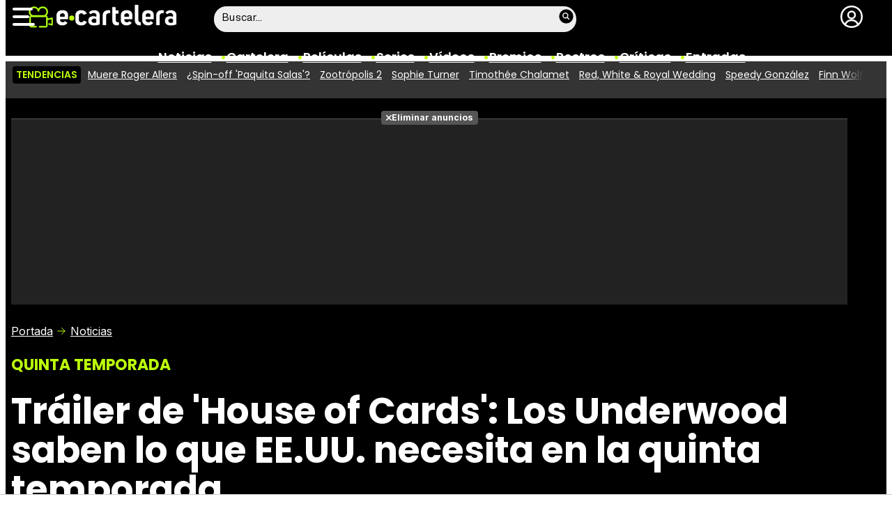

--- FILE ---
content_type: text/html; charset=UTF-8
request_url: https://www.ecartelera.com/noticias/trailer-house-of-cards-quinta-temporada-vota-underwood-39117/
body_size: 41627
content:
<!DOCTYPE html>
<html lang="es">
<head>
	<title>Tráiler de 'House of Cards': Los Underwood saben lo que EE.UU. necesita en la quinta temporada - eCartelera</title>
	<meta charset="utf-8">
	<meta name="viewport" content="width=device-width, initial-scale=1.0, maximum-scale=5.0">
		<meta name="keywords" content="ecartelera, películas, pelis, cine, cartelera, actores, actrices, estrellas, fotos, trailers, videos, fotogramas" />
		<meta name="description" content="La quinta temporada de &#039;House of Cards&#039; está al caer y Netflix ya ha estrenado el tráiler. ¿Qué les deparará a los Underwood esta vez?" />
	<meta name="robots" content="max-image-preview:large">	<link rel="preconnect" href="https://pagead2.googlesyndication.com">
<link rel="preconnect" href="https://adservice.google.com">
<link rel="preconnect" href="https://ad.doubleclick.net">
<link rel="preconnect" href="https://www.google.com">
<link rel="preconnect" href="https://ssl.google-analytics.com">
<link rel="preconnect" href="https://tags.refinery89.com">
<link rel="preconnect" href="https://fonts.googleapis.com">
<link rel="preconnect" href="https://fonts.gstatic.com/" crossorigin />
<link rel="preload" as="style" href="https://fonts.googleapis.com/css2?family=Poppins:wght@400;600;700&family=Inter:wght@400;700&display=swap" onload="this.onload=null;this.rel='stylesheet'">
<noscript><link rel="stylesheet" href="https://fonts.googleapis.com/css2?family=Poppins:wght@400;600;700&family=Inter:wght@400;700&display=swap"></noscript>
<link rel="preload" href="/css/fonts/HelveticaNowDisplay-Regular.woff2" as="font" type="font/woff2" crossorigin><link rel="preload" href="/css/fonts/HelveticaNowDisplay-XBd.woff2" as="font" type="font/woff2" crossorigin>
<link rel="preload" href="/js/video.min.js" as="script">
<link rel="preload" href="//imasdk.googleapis.com/js/sdkloader/ima3.js" as="script">
	<link rel="canonical" href="https://www.ecartelera.com/noticias/trailer-house-of-cards-quinta-temporada-vota-underwood-39117/">	<meta property="og:locale" content="es_ES" />
<meta property="og:site_name" content="eCartelera" />
<meta property="og:title" content="Tráiler de &#039;House of Cards&#039;: Los Underwood saben lo que EE.UU. necesita en la quinta temporada"/>
<meta property="og:url" content="https://www.ecartelera.com/noticias/trailer-house-of-cards-quinta-temporada-vota-underwood-39117/"/>
<meta property="og:description" content="La quinta temporada de &#039;House of Cards&#039; está al caer y Netflix ya ha estrenado el tráiler. ¿Qué les deparará a los Underwood esta vez?"/>
<meta property="og:type" content="article"/>
<meta property="og:image" content="https://www.ecartelera.com/images/noticias/39100/39117-c.jpg"/>
<meta property="og:image:type" content="image/jpeg"/>
<meta property="og:image:width" content="600"/>
<meta property="og:image:height" content="465"/>
<meta property="og:updated_time" content="2017-05-03T12:51:40+02:00"/>
<meta property="article:modified_time" content="2017-05-03T12:51:40+02:00"/>
<meta property="article:published_time" content="2017-05-01T17:50:34+02:00"/>
<meta property="article:author" content="Caoimhe Toman"/>
<meta name="DC.title" content="Tráiler de &#039;House of Cards&#039;: Los Underwood saben lo que EE.UU. necesita en la quinta temporada"/>
<meta name="DC.description" content="La quinta temporada de &#039;House of Cards&#039; está al caer y Netflix ya ha estrenado el tráiler. ¿Qué les deparará a los Underwood esta vez?">
<meta name="DC.identifier" content="https://www.ecartelera.com/noticias/trailer-house-of-cards-quinta-temporada-vota-underwood-39117/"/>
<meta name="DC.creator" content="Caoimhe Toman"/>
<meta name="DC.subject" content="house of cards, netflix, kevin spacey, barack obama, robin wright, trailer, quinta temporada"/>
<meta name="DC.date" content="2017-05-01T17:50:34+02:00"/>
<meta name="DC.date.modified" content="2017-05-03T12:51:40+02:00"/>
<meta name="DC.language" content="es">
<meta name="DC.publisher" content="eCartelera" />
<meta name="twitter:card" content="summary_large_image">
<meta name="twitter:site" content="@ecartelera">
<meta name="twitter:url" content="https://www.ecartelera.com/noticias/trailer-house-of-cards-quinta-temporada-vota-underwood-39117/">
<meta name="twitter:title" content="Tráiler de &#039;House of Cards&#039;: Los Underwood saben lo que EE.UU. necesita en la quinta temporada"/>
<meta name="twitter:image" content="https://www.ecartelera.com/images/noticias/39100/39117-c.jpg">
<meta property="publishDate" content="2017-05-01T17:50:34+02:00"/>
<link rel="image_src" href="https://www.ecartelera.com/images/noticias/39100/39117-c.jpg" />
<link rel="alternate" href="https://www.ecartelera.com/noticias/trailer-house-of-cards-quinta-temporada-vota-underwood-39117/" hreflang="es-es" />
<link rel="alternate" href="https://www.ecartelera.com/noticias/trailer-house-of-cards-quinta-temporada-vota-underwood-39117/" hreflang="x-default" />
	<script type="application/ld+json">{"@context":"https:\/\/schema.org","@type":"WebSite","url":"https:\/\/www.ecartelera.com","name":"eCartelera","description":"Noticias y cartelera de cine en Espa\u00f1a: eCartelera","publisher":{"name":"eCartelera","url":"https:\/\/www.ecartelera.com"},"potentialAction":{"type":"SearchAction","name":"Buscador eCartelera","target":{"@type":"EntryPoint","urlTemplate":"https:\/\/www.ecartelera.com\/buscar\/?q={search_term_string}"},"query-input":"required name=search_term_string"},"inLanguage":"es"}</script><script type="application/ld+json">{"@context":"https:\/\/schema.org","@type":"BreadcrumbList","name":"Noticias de Series","itemListElement":[{"@type":"ListItem","position":1,"item":{"@type":"Thing","@id":"https:\/\/www.ecartelera.com","url":"https:\/\/www.ecartelera.com","name":"eCartelera"}},{"@type":"ListItem","position":2,"item":{"@type":"Thing","@id":"https:\/\/www.ecartelera.com\/noticias\/","url":"https:\/\/www.ecartelera.com\/noticias\/","name":"Noticias"}},{"@type":"ListItem","position":3,"item":{"@type":"Thing","@id":"https:\/\/www.ecartelera.com\/noticias\/series\/","url":"https:\/\/www.ecartelera.com\/noticias\/series\/","name":"Series"}},{"@type":"ListItem","position":4,"item":{"@type":"NewsArticle","@id":"https:\/\/www.ecartelera.com\/noticias\/trailer-house-of-cards-quinta-temporada-vota-underwood-39117\/","url":"https:\/\/www.ecartelera.com\/noticias\/trailer-house-of-cards-quinta-temporada-vota-underwood-39117\/","name":"Tr\u00e1iler de &#39;House of Cards&#39;: Los Underwood saben lo que EE.UU. necesita en la quinta temporada","headline":"Tr\u00e1iler de &#39;House of Cards&#39;: Los Underwood saben lo que EE.UU. necesita en la quinta temporada","author":{"@type":"Person","name":"Caoimhe Toman"},"image":{"@type":"ImageObject","inLanguage":"es","url":"https:\/\/www.ecartelera.com\/images\/noticias\/39100\/39117-c.jpg","contentUrl":"https:\/\/www.ecartelera.com\/images\/noticias\/39100\/39117-c.jpg","width":600,"height":465,"caption":"Tr\u00e1iler de &#39;House of Cards&#39;: Los Underwood saben lo que EE.UU. necesita en la quinta temporada"}}}]}</script><script type="application/ld+json">{"@context":"https://schema.org","@type":"Article","url":"https://www.ecartelera.com/noticias/trailer-house-of-cards-quinta-temporada-vota-underwood-39117/","headline":"Tráiler de &#39;House of Cards&#39;: Los Underwood saben lo que EE.UU. necesita en la quinta temporada","description":"La quinta temporada de &#39;House of Cards&#39; está al caer y Netflix ya ha estrenado el tráiler. ¿Qué les deparará a los Underwood esta vez?","datePublished":"2017-05-01T17:50:34+02:00","dateModified":"2017-05-03T12:51:40+02:00","articleBody":"&#39;House of Cards&#39;, la primera de todas las series que ha producido Netflix, hace 4 años que se estrenó por primera vez. En ella pudimos ver a un congresista de Estados Unidos tramar un plan implacable para hacerse con la presidencia. Payaso Pennywise, quítate de en medio, ya está aquí Frank Underwood para protagonizar todas nuestras pesadillas. El año pasado se estrenó la cuarta temporada de la serie y pudimos ver a un despiadado Frank intentar convencer a su mujer Claire de que vuelva a su lado para que le ayude con las inminentes elecciones. A los Underwood les comenzaron a pillar sus problemas del pasado como el exnovio de la periodista Zoe Barnes, que disparó en el pecho a Frank dejándolo al borde de la muerte. Pero como bien sabemos, mala hierba nunca muere y el matrimonio Underwood se pone de acuerdo para liderar el país juntos. La temporada terminó con los dos rompiendo la cuarta pared, dejando claro al espectador que conseguirán el poder a toda costa, incluso si tienen que llevar al país a una guerra. Se ha estrenado el tráiler para la quinta temporada de la serie y parece que los Underwood siguen más al control que nunca. Aunque cuantos más votos logran conseguir más enemigos se les vienen encima, enemigos que intentarán destapar el oscuro pasado de los dos y que amenazarán con destruir todo lo que han logrado hasta ahora. Tráiler 5ª temporada &#039;House of Cards&#039;El navegador no soporta el tag de vídeo.X Kevin Spacey cree que la serie se queda cortaHace un tiempo el antiguo presidente de los Estados Unidos, Barack Obama, reveló a Ellen DeGeneres en su programa que la vida real en Washington es bastante más aburrida que lo que podemos ver en la pantalla: &quot;Muchos días los paso en reuniones con señores vestidos con trajes grises y hablamos de cosas que no crearían una buena trama para televisión&quot;. El actor que interpreta a Frank Underwood, Kevin Spacey, no opina exactamente lo mismo que Obama. En una entrevista con el periódico The Guardian, el actor dijo que la serie se queda corta al intentar reflejar la carrera a la presidencia en la vida real: &quot;A veces me voy a mi habitación de hotel y me pregunto a mí mismo si nos hemos pasado al crear algo que no es creíble. Pero enciendo la televisión y veo las noticias y me doy cuenta de que nos hemos quedado cortos&quot;. Además ha admitido que aunque algunos de los políticos que hablan de la serie dicen que es muy cínica, otros admiten que se acerca más a la verdad de lo que querrían admitir.","thumbnailUrl":"https://www.ecartelera.com/images/noticias/39100/39117-c.jpg","keywords":["house of cards","netflix","kevin spacey","barack obama","robin wright","trailer","quinta temporada"],"articleSection":"Series","isAccessibleForFree":true,"inLanguage":"es","copyrightYear":"2017","author":{"@type":"Person","name":"Caoimhe Toman"},"image":{"@type":"ImageObject","inLanguage":"es","url":"https://www.ecartelera.com/images/noticias/39100/39117-c.jpg","width":600,"height":465,"caption":""},"publisher":{"@type":"Organization","name":"eCartelera","url":"https://www.ecartelera.com","sameAs":["https://twitter.com/ecartelera","https://www.facebook.com/ecarteleracom","https://www.instagram.com/ecartelera","https://www.tiktok.com/@ecartelera","https://www.youtube.com/@ecartelera"],"logo":{"@type":"ImageObject","name":"Logo eCartelera","inLanguage":"es","url":"https://www.ecartelera.com/images/ecartelerag.png","width":600,"height":60,"caption":"eCartelera"}}}</script>
	<link rel="icon" href="/favicon.ico" sizes="any">
<link rel="icon" href="/favicon.svg" type="image/svg+xml">
<link rel="apple-touch-icon" sizes="180x180" href="/apple-touch-icon.png">
<link rel="manifest" href="/site.webmanifest">
<link rel="mask-icon" href="/safari-pinned-tab.svg" color="#bcfd0b">
<meta name="theme-color" content="#bcfd0b">	<link href="https://www.ecartelera.com/st.min.css?v=0.67" rel="stylesheet">
		<link rel="preload" href="https://www.ecartelera.com/css/videojs/player.css?v=1.0.0" as="style" onload="this.onload=null;this.rel='stylesheet'"><noscript><link rel="stylesheet" href="https://www.ecartelera.com/css/videojs/player.css?v=1.0.0"></noscript>
	<link rel="preload" href="https://www.ecartelera.com/css/videojs/theme.min.css?v=1.0.4" as="style" onload="this.onload=null;this.rel='stylesheet'"><noscript><link rel="stylesheet" href="https://www.ecartelera.com/css/videojs/theme.min.css?v=1.0.4"></noscript>
			<link rel="alternate" type="application/rss+xml" title="eCartelera RSS" href="https://www.ecartelera.com/rss/feed.xml" />
	
						<script src="https://tags.refinery89.com/ecarteleracom.js" async></script>    

<!-- Google Tag Manager --> 
<script>(function(w,d,s,l,i){w[l]=w[l]||[];w[l].push({'gtm.start': 
new Date().getTime(),event:'gtm.js'});var f=d.getElementsByTagName(s)[0], 
j=d.createElement(s),dl=l!='dataLayer'?'&l='+l:'';j.async=true;j.src= 
'https://www.googletagmanager.com/gtm.js?id='+i+dl;f.parentNode.insertBefore(j,f); 
})(window,document,'script','dataLayer','GTM-KD2VSFX6');</script> 
<!-- End Google Tag Manager --> 

					
<!-- Google Tag Manager -->
<script>(function(w,d,s,l,i){w[l]=w[l]||[];w[l].push({'gtm.start':
new Date().getTime(),event:'gtm.js'});var f=d.getElementsByTagName(s)[0],
j=d.createElement(s),dl=l!='dataLayer'?'&l='+l:'';j.async=true;j.src=
'https://www.googletagmanager.com/gtm.js?id='+i+dl;f.parentNode.insertBefore(j,f);
})(window,document,'script','dataLayer','GTM-K94J7VF');</script>
<!-- End Google Tag Manager -->
<script type="text/javascript">
(function(i,s,o,g,r,a,m){i['GoogleAnalyticsObject']=r;i[r]=i[r]||function(){
	(i[r].q=i[r].q||[]).push(arguments)},i[r].l=1*new Date();a=s.createElement(o),
	m=s.getElementsByTagName(o)[0];a.async=1;a.src=g;m.parentNode.insertBefore(a,m)
})(window,document,'script','//www.google-analytics.com/analytics.js','ga');	

ga('create', 'UA-3225565-1', 'auto', 'main');
ga('create', 'UA-37727950-1', 'auto', 'secondary');
ga('main.send', 'pageview');
ga('secondary.send', 'pageview');
console.log("Iniciando módulo: Analytics");

var myVar=setInterval(function(){refresca()},240000);
function refresca(){
	ga("main.send", "event", "NoBounce", "refresh", "240");
	ga("secondary.send", "event", "NoBounce", "refresh", "240");
}

</script>		<script src="https://cdn.gravitec.net/storage/ce65d792b470fee0e061f3405fdd5e05/client.js" async></script>
			<script async src="https://srv.tunefindforfans.com/fruits/mangos.js"></script>
	<script type="text/javascript">
		//  TF-TV - ecartelera.com - TV+
		window.amplified = window.amplified || { init: [] };
		amplified.init.push(function() {
			amplified.setParams({
				tv_term: "",
			});
			amplified.pushAdUnit(100006421);
			amplified.pushAdUnit(100006562);
			amplified.run();
		});
	</script>
		
		<script> 
		(function(d,s,id,h,t){ 
		var js,r,djs = d.getElementsByTagName(s)[0]; 
		if (d.getElementById(id)) {return;} 
		js = d.createElement('script');js.id =id;js.async=1; 
		js.h=h;js.t=t; 
		r=encodeURI(btoa(d.referrer)); 
		js.src="//"+h+"/pixel/js/"+t+"/"+r; 
		djs.parentNode.insertBefore(js, djs); 
		}(document, 'script', 'dogtrack-pixel','noxv.spxl.socy.es', 'NOXV_491_646_733')); 
		</script> 
	
</head>
<body class="preload ref-articulo">
	<style>
.fc-consent-root .fc-dialog-container { max-width:725px !important; }
.fc-consent-root .fc-dialog { border-radius:8px !important; }
.fc-consent-root .fc-dialog-restricted-content { max-width:535px !important; }
.fc-consent-root .fc-choice-dialog .fc-footer-buttons-divider { max-width:535px !important; }
.fc-consent-root .fc-footer-buttons { max-width:535px !important; }
.fc-consent-root .fc-stacks .fc-stack-icon i { color:rgba(75,160,242,1) !important; }
.fc-consent-root .fc-stacks .fc-stack-icon { background-color:rgba(75,160,242,.24) !important;}
.fc-consent-root .fc-manage-options-third-button-label { color:#0f4477 !important; }
.fc-consent-root .fc-primary-button .fc-button-background { background:#42af07 !important; }
.fc-consent-root .fc-data-preferences-accept-all.fc-secondary-button .fc-button-background { background:#42af07 !important; border:0 !important; }
.fc-consent-root .fc-vendor-preferences-accept-all.fc-secondary-button .fc-button-background { background:#42af07 !important; border:0 !important; }
.fc-consent-root .fc-data-preferences-accept-all.fc-secondary-button .fc-button-label { color:#FFF !important; }
.fc-consent-root .fc-vendor-preferences-accept-all.fc-secondary-button .fc-button-label { color:#FFF !important; }
.fc-consent-root .fc-confirm-choices.fc-primary-button .fc-button-background { background:#FAFBFC !important; }
.fc-consent-root .fc-confirm-choices.fc-primary-button .fc-button-label { color:#222 !important; }
</style>
<script>
window.googlefc = window.googlefc || {};
window.googlefc.callbackQueue = window.googlefc.callbackQueue || [];

window.googlefc.callbackQueue.push({
'CONSENT_DATA_READY':
() => __tcfapi('addEventListener', 2.2, (data, success) => {

if (success) {
  const isPersonalized = data.purpose.consents[1];
  if (isPersonalized == false) {
	var currentUrl = window.location.href;
	document.cookie = "cmp-returnurl=" + (currentUrl || "") + "; path=/";
	window.location.href = 'https://www.ecartelera.com/suscribirse/cookies/';
  }
} 

})
});
</script>
	
<header><!-- Google Tag Manager (noscript) -->
<noscript><iframe src="https://www.googletagmanager.com/ns.html?id=GTM-K94J7VF"
height="0" width="0" style="display:none;visibility:hidden"></iframe></noscript>
<!-- End Google Tag Manager (noscript) -->

<div class="cnt">
	<div class="top-band">
		<div id="menu-bar" onclick="mainmenu();"><span></span><span></span><span></span></div>
		<div class="navigation">
			<div class="ecartelera" onclick="window.location.href='https://www.ecartelera.com'"><span>eCartelera</span></div>
		</div>
		<div class="search"><div class="form" id="busc-header">
				<form method="get" id="busqueda" action="https://www.ecartelera.com/buscar/">
			<input type="text" name="q" autocomplete="off" id="inputString" onfocus="this.value=''" value="Buscar..."/>
		</form>
		<div id="resultados"></div>
				</div></div>
		<div class="user" id="user"><div class="login" onclick="mainlogin();"><span>Login</span></div></div>
	</div>
<nav>
	<ul>
		<li><a href="https://www.ecartelera.com/noticias/">Noticias</a></li>
		<li><a href="https://www.ecartelera.com/cartelera/">Cartelera</a></li>
		<li><a href="https://www.ecartelera.com/peliculas/">Pel&iacute;culas</a></li>
		<li><a href="https://www.ecartelera.com/series/">Series</a></li>
		<li><a href="https://www.ecartelera.com/videos/">Vídeos</a></li>
		<li><a href="https://www.ecartelera.com/premios/">Premios</a></li>
		<li><a href="https://www.ecartelera.com/personas/">Rostros</a></li>
				<li><a href="https://www.ecartelera.com/criticas/">Críticas</a></li>
		<li><a href="https://entradas.ecartelera.com">Entradas</a></li>
			</ul>
</nav>	
</div>
</header>
<div id="overlay-menu"><div class="cnt">
	<div class="search">
		<div class="form" id="busc-overlay"></div>
	</div>
	<ul>
		<li><a href="https://www.ecartelera.com/noticias/">Noticias</a></li>
		<li><a href="https://www.ecartelera.com/cartelera/">Cartelera</a></li>
		<li><a href="https://www.ecartelera.com/peliculas/">Pel&iacute;culas</a></li>
		<li><a href="https://www.ecartelera.com/series/">Series</a></li>
		<li><a href="https://www.ecartelera.com/videos/">Vídeos</a></li>
		<li><a href="https://www.ecartelera.com/taquilla/">Taquilla</a></li>
		<li><a href="https://www.ecartelera.com/fotos/">Fotos</a></li>
		<li><a href="https://www.ecartelera.com/premios/">Premios</a></li>
		<li><a href="https://www.ecartelera.com/personas/">Rostros</a></li>
				<li><a href="https://www.ecartelera.com/criticas/">Críticas</a></li>
		<li><a href="https://entradas.ecartelera.com">Entradas</a></li>
			</ul>
</div></div>
<div id="overlay-user"></div>
<div class="trends" data-country="NULL">
	<div class="cnt"><div class="scrollable">
		<strong class="trend-tit">Tendencias</strong>
				<span class="trend-item"><a href="https://www.ecartelera.com/noticias/muere-roger-allers-director-rey-leon-colegas-bosque-76-anos-83010/" title="Muere Roger Allers">Muere Roger Allers</a></span>
				<span class="trend-item"><a href="https://www.ecartelera.com/noticias/spin-off-paquita-salas-yolanda-ramos-noemi-arguelles-netflix-83013/" title="¿Spin-off &#039;Paquita Salas&#039;?">¿Spin-off 'Paquita Salas'?</a></span>
				<span class="trend-item"><a href="https://www.ecartelera.com/noticias/zootrpolis-2-pelicula-animada-taquillera-historia-83011/" title="Zootrópolis 2">Zootrópolis 2</a></span>
				<span class="trend-item"><a href="https://www.ecartelera.com/noticias/problema-salud-cronico-sophie-turner-descubrio-tomb-raider-83017/" title="Sophie Turner">Sophie Turner</a></span>
				<span class="trend-item"><a href="https://www.ecartelera.com/noticias/timothee-chalamet-tiron-taquilla-marty-supreme-83016/" title="Timothée Chalamet">Timothée Chalamet</a></span>
				<span class="trend-item"><a href="https://www.ecartelera.com/noticias/rojo-blanco-sangre-azul-alex-henry-avance-secuela-83012/" title="Red, White &amp; Royal Wedding">Red, White & Royal Wedding</a></span>
				<span class="trend-item"><a href="https://www.ecartelera.com/noticias/marcha-pelcula-speedy-gonzales-83014/" title="Speedy González">Speedy González</a></span>
				<span class="trend-item"><a href="https://www.ecartelera.com/noticias/chiste-misoginofinn-wolfhard-snl-criticas-redes-83015/" title="Finn Wolfhard">Finn Wolfhard</a></span>
				<span class="trend-item"><a href="https://www.ecartelera.com/noticias/taquilla-eeuu-28-anos-despues-templo-huesos-83009/" title="Taquilla EEUU">Taquilla EEUU</a></span>
				<span class="trend-item"><a href="https://www.ecartelera.com/noticias/sirt-cinco-premios-cine-europeo-triunfa-valor-sentimental-83003/" title="Premios del Cine Europeo">Premios del Cine Europeo</a></span>
			</div></div>
</div>
<main>
			<style>.swrap{max-width:100%;display:flex;overflow-x:scroll;overflow-y:hidden;white-space:nowrap;-webkit-overflow-scrolling:touch;scrollbar-width:none;min-width:0;gap:15px;scrollbar-width:thin}.swrap::-webkit-scrollbar{height:4px;background:#ddd;border-radius:6px}.swrap::-webkit-scrollbar-thumb{background:#759e0b;border-radius:4px}.sitem{width:120px;text-align:center;white-space:normal}.sitem img{border-radius:10px;margin-bottom:2px}.sitem a{font-family:var(--fontdest);font-weight:700;color:#000;font-size:16px;line-height:1.15em}.sitem:hover{cursor:pointer}.sitem:hover a{text-decoration:underline}.sagitem{position:relative;margin:0 0 10px;border-radius:10px;overflow:hidden;line-height:0}.sagitem:hover{cursor:pointer}.sagitem img{width:100%;height:auto}.sagitem a{display:block;width:100%;position:absolute;bottom:0;left:0;line-height:1.1em;background:rgb(0 0 0 / .7);padding:5px 10px;font-family:var(--fontdest);font-weight:700;color:#fff}.pitem{position:relative;border-radius:10px;overflow:hidden;background:#000;margin:0 0 14px}.pitem:last-of-type{margin:0}.pitemwrap{line-height:0;position:relative}.pitemwrap img{width:100%;height:auto}.pitemwrap a{display:block;width:100%;position:absolute;bottom:0;left:0;line-height:1.1em;background:rgb(0 0 0 / .7);padding:6px 10px;font-family:var(--fontdest);font-weight:700;color:#fff;font-size:20px}.pitemwrap .nota{display:block;position:absolute;top:10px;right:10px;line-height:1em;width:40px;height:40px;border:2px solid #fff;border-radius:40px;font-family:var(--fontstd);color:#fff;text-align:center;padding-top:9px}.pitem ul{font-family:var(--fontstd);padding:6px 10px 15px;color:#ddd;font-size:15px;list-style:none}.pitem ul li{margin-bottom:4px}.pitem ul li a{color:#fff}.pitem ul li a:hover{text-decoration:underline}.pitem .year{color:var(--cdest);font-weight:800;font-size:18px}.pitem .length:after,.pitem .country:after{content:"|";color:#999;margin-left:5px}.pitem .cast a:after{content:", "}.pitem .cast a:last-of-type:after{display:none}.gal-box{margin:20px 0 22px;background:#eeee;border-radius:16px}.gal-tit{background:#111;display:inline-block;border-radius:16px;color:#fff;font-family:var(--fontdest);padding:14px 34px;font-size:18px;font-weight:600;margin-top:-20px}.gal-cnt{padding:16px}.gal-subtit{font-family:var(--fontdest);font-weight:700;color:#000;font-size:19px;line-height:1.15em;margin:0 0 10px}.gal-subtit a{color:#000}.gal-subtit a:hover{text-decoration:underline}.gal-wrap{max-width:100%;display:flex;overflow-x:scroll;overflow-y:hidden;white-space:nowrap;-webkit-overflow-scrolling:touch;scrollbar-width:none;min-width:0;gap:15px;scrollbar-width:thin}.gal-wrap::-webkit-scrollbar{height:4px;background:#ddd;border-radius:6px}.gal-wrap::-webkit-scrollbar-thumb{background:#759e0b;border-radius:4px}.gal-pitem{flex:0 0 180px;white-space:normal;padding:0 0 10px;font-family:"Inter",sans-serif;font-size:14px}.gal-pitem a{color:#000}.gal-pitem:hover a{text-decoration:underline}.gal-pitem:hover{cursor:pointer}.gal-pitem img{width:100%;height:auto;border-radius:10px;margin:0 0 2px}article .txt img{max-width:100%;height:auto}article .txt .cuadro{background:#111;border-radius:14px;padding:14px;display:flex;color:#fff;gap:14px}article .txt .cuadro .nota{flex:0 0 100px;text-align:center}article .txt .cuadro .nota span{display:block;width:80px;height:80px;margin-inline:auto;font-size:52px;border:2px solid #fff;border-radius:100px;text-align:center;padding-top:20px}article .txt .cuadro .info div{margin:0 0 8px;font-size:.88em;line-height:1.3em}article .txt .cuadro .info div::last-of-type{margin:0}article .txt h3{font-weight:700;font-size:22px;margin-bottom:8px}article .spoilers{background:#333;border-radius:12px;margin:0 0 20px;padding:16px;display:flex;gap:10px}article .spoilers svg{width:65px;height:auto}article .spoilers .spoilers-cnt{font-family:var(--fontstd);color:#fff;font-size:.9em;line-height:1.2em}article .spoilers .spoilers-text{margin:0 0 5px}article .spoilers .spoilers-desc{color:#eee;font-size:.8em;line-height:1.1em}article .txt ul{margin:0 0 20px 24px}article .txt ul li{margin-bottom:2px;padding-left:4px}article .txt ul li ul{font-size:92%}article .txt ul li::marker{content:"•";color:#5cd403;font-size:104%}article .txt ul li ul li::marker{content:"•";color:#3a8304;font-size:102%}article .txt .imgdob{width:calc(100% + 180px);margin:0 -90px 36px;display:flex;gap:18px}article .txt .imgdob .imgnc{width:100%;margin:0}article iframe[src*="youtube.com"]{height:auto;aspect-ratio:16/9}article figure,.openmedia{position:relative;cursor:pointer}article figure::before,.openmedia:before{content:"";width:27px;height:27px;background:url(/images/icn-maximize.svg);background-size:contain;position:absolute;top:16px;right:16px;filter:drop-shadow(0 0 2px rgb(255 255 255 / .4)) invert(1);transition:0.2s ease-in-out}article figure:hover::before,.openmedia:hover::before{width:32px;height:32px}article figcaption{font-size:16px;margin-top:-6px;line-height:1.25em}article figcaption::before{content:"";display:inline-block;background:url(/images/icn-camera.svg);width:16px;height:16px;background-size:contain;margin-right:4px;vertical-align:-1.5px}article figcaption span{color:#999}.bullets{margin-top:15px;list-style:none;font-size:18px}.bullets li{margin:0 0 5px;color:#ccc}.bullets li a{color:#fff;text-decoration:underline;text-decoration-color:#444}.bullets li a:hover{text-decoration-color:var(--cdest)}.bullets li::before{content:"●";margin:0 5px 0 0;color:var(--cdest);vertical-align:1px;line-height:1.2em}.main-fig figcaption{color:#555;padding:2px 16px 0;font-size:14.2px}.main-fig figcaption span{color:#888}.top .info{display:flex;gap:12px;line-height:1em;min-width:0}.top .info.wcom{margin:12px 0 17px;align-items:center}.top .info.wcom .icnt{flex-grow:1;display:flex;flex-direction:column;gap:1px;min-width:0;max-width:100%}.iopt{display:flex;gap:12px;align-items:center}.iwrap{display:flex;gap:12px;flex-grow:1;align-items:center;min-width:0;max-width:100%}.isoc{background:#222;border-radius:30px;display:flex;gap:10px;font-size:14px;color:#eee;padding:4px 14px;align-items:center}.isoc ul{list-style:none;display:flex;gap:6px}.isoc ul li button{width:34px;height:34px;border-radius:34px;border:0;filter:invert(1);display:flex;justify-content:center;align-items:center}.isoc ul li button:hover{cursor:pointer}.iavatar picture{width:60px;height:60px;display:block;overflow:hidden;border-radius:50px;display:flex;justify-content:center;align-items:center;box-sizing:border-box;transition:border 0.25s ease-in-out}.iavatar img{object-fit:cover;width:100%;height:auto;border-radius:50px;transition:0.25s ease-in-out}.iavatar:hover img{width:85px}.iavatar:hover picture{border:3px solid var(--cdest)}.iavatar a{line-height:0;display:block}.icbtm{font-size:13.5px;color:#999;white-space:nowrap;text-overflow:ellipsis;overflow:hidden}.std-date{white-space:nowrap}.std-author a{color:#fff}.std-author a:hover{text-decoration:underline;text-decoration-color:var(--cdest)}.ictop{line-height:1.1em}.auth-more{cursor:pointer}.auth-more:before{content:"";display:inline-block;width:19px;height:19px;background:url(/images/icn-chevron.svg);transform:rotate(90deg);background-size:contain;filter:invert(95%) sepia(73%) saturate(6326%) hue-rotate(19deg) brightness(107%) contrast(99%);vertical-align:-4px;transition:0.25s ease-in-out}.auth-more.on:before{transform:rotate(-90deg)}.auth-more i{display:none}#author-info{max-height:0;overflow:hidden;transition:0.25s ease-in-out}#author-info.on{max-height:400px}#commlink{background:#333;padding-left:52px;position:relative;font-weight:700;padding-top:12px;padding-bottom:12px}#commlink:before{content:"";display:block;width:34px;height:34px;background:url(/images/icl-comments.svg);background-size:contain;position:absolute;top:5px;left:12px}@media (max-width:1000px){article .txt .imgdob{width:calc(100% + 140px);margin:0 -70px 36px;gap:14px}}@media (max-width:700px){.bullets{font-size:17px}.top .info.wcom{flex-direction:column}.iopt{gap:8px}.isoc{font-size:13px}.isoc ul{gap:5px}#commlink{text-align:center}}@media (max-width:650px){article .txt .imgdob{width:calc(100% + 90px);margin:0 -45px 36px;gap:12px}}@media (max-width:500px){article .txt .imgdob{width:calc(100% + 20px);margin:0 -10px 36px;gap:10px}article .imgdob figcaption{font-size:14px}}@media (max-width:450px){.bullets{font-size:14.5px}article figcaption{font-size:15px}}@media (max-width:415px){.isoc p{display:none}}</style><div class="top ">
<div class="cnt">
		<div class="pub-top apwrap">
		<div id='top' class="apcnt"></div>
		<div id='x01'></div>
	</div>
		<div class="breadcrumb">
		<span class="wa"><a href="https://www.ecartelera.com">Portada</a></span>
		<a href="/noticias/">Noticias</a>
	</div>

	<p class="std-pretit">QUINTA TEMPORADA</p>
	<h1 class="std-tit">Tráiler de 'House of Cards': Los Underwood saben lo que EE.UU. necesita en la quinta temporada</h1>
	<p class="std-desc">La quinta temporada de 'House of Cards' está al caer y Netflix ya ha estrenado el tráiler. ¿Qué les deparará a los Underwood esta vez?</p>
		<div class="info wcom">
		<div class="iwrap">
				<div class="icnt">
			<div class="ictop"><span class="std-author">Por <b>Caoimhe Toman Calleja</b></span>
		<span class="std-date"><b> 1 de Mayo 2017 | 17:50</b></span></div>
					</div>
		</div>
		<div class="iopt">
		<div class="isoc">
			<p>Comparte:</p>
			<ul>
				<li><button aria-label="Copiar enlace" onclick="navigator.clipboard.writeText('https://www.ecartelera.com/noticias/trailer-house-of-cards-quinta-temporada-vota-underwood-39117/'); return false;"><svg xmlns="http://www.w3.org/2000/svg" height="24" viewBox="0 0 32 32" width="24"><path d="M26.606 5.394a7.509 7.509 0 0 0-10.606 0l-.707.707a1 1 0 0 0 0 1.414l1.414 1.414a1 1 0 0 0 1.414 0l.707-.707a3.5 3.5 0 0 1 4.95 4.95l-3.536 3.535a3.522 3.522 0 0 1-4.712.217l-.767-.641a1 1 0 0 0-1.409.127l-1.282 1.536a1 1 0 0 0 .127 1.409l.767.64a7.458 7.458 0 0 0 10.104-.459L26.607 16a7.5 7.5 0 0 0 0-10.606zM15.293 23.071a1 1 0 0 0-1.414 0l-.707.707a3.5 3.5 0 0 1-4.95-4.95l3.536-3.535a3.52 3.52 0 0 1 4.712-.217l.767.641a1 1 0 0 0 1.409-.127l1.282-1.536a1 1 0 0 0-.127-1.409l-.767-.64a7.458 7.458 0 0 0-10.104.459L5.393 16A7.5 7.5 0 0 0 16 26.606l.707-.707a1 1 0 0 0 0-1.414z"/></svg></button></li>
				<li><button aria-label="Compartir por correo electrónico" onclick="openEmailShareModal(); return false;"><svg viewBox="0 0 24 24" xmlns="http://www.w3.org/2000/svg" height="24" width="24" id="fi_10421464"><g id="Layer_2" data-name="Layer 2"><path d="m19 20.5h-14a4.00427 4.00427 0 0 1 -4-4v-9a4.00427 4.00427 0 0 1 4-4h14a4.00427 4.00427 0 0 1 4 4v9a4.00427 4.00427 0 0 1 -4 4zm-14-15a2.00229 2.00229 0 0 0 -2 2v9a2.00229 2.00229 0 0 0 2 2h14a2.00229 2.00229 0 0 0 2-2v-9a2.00229 2.00229 0 0 0 -2-2z"></path><path d="m12 13.43359a4.99283 4.99283 0 0 1 -3.07031-1.0542l-6.544-5.08984a1.00035 1.00035 0 0 1 1.22852-1.5791l6.54394 5.08984a2.99531 2.99531 0 0 0 3.6836 0l6.54394-5.08984a1.00035 1.00035 0 0 1 1.22852 1.5791l-6.544 5.08984a4.99587 4.99587 0 0 1 -3.07021 1.0542z"></path></g></svg></button></li>
				<li><button aria-label="Compartir en Facebook" onclick="window.open('https://www.facebook.com/sharer/sharer.php?u=https://www.ecartelera.com/noticias/trailer-house-of-cards-quinta-temporada-vota-underwood-39117/', '_blank'); return false;"><svg xmlns="http://www.w3.org/2000/svg" height="24" viewBox="0 0 100 100" width="24"><path d="M40.4 55.2h-9.9c-1.6 0-2.1-.6-2.1-2.1V41c0-1.6.6-2.1 2.1-2.1h9.9v-8.8c0-4 .7-7.8 2.7-11.3 2.1-3.6 5.1-6 8.9-7.4 2.5-.9 5-1.3 7.7-1.3h9.8c1.4 0 2 .6 2 2v11.4c0 1.4-.6 2-2 2l-8.1.1c-2.7 0-4.1 1.3-4.1 4.1-.1 3 0 5.9 0 9h11.6c1.6 0 2.2.6 2.2 2.2V53c0 1.6-.5 2.1-2.2 2.1H57.3v32.6c0 1.7-.5 2.3-2.3 2.3H42.5c-1.5 0-2.1-.6-2.1-2.1V55.2z"/></svg></button></li>
				<li><button aria-label="Compartir en X" onclick="window.open('https://twitter.com/intent/tweet?text=En%20:%20Tr%C3%A1iler%20de%20%27House%20of%20Cards%27%3A%20Los%20Underwood%20saben%20lo%20que%20EE.UU.%20necesita%20en%20la%20quinta%20temporada&url=https%3A%2F%2Fwww.ecartelera.com%2Fnoticias%2Ftrailer-house-of-cards-quinta-temporada-vota-underwood-39117%2F', '_blank'); return false;"><svg xmlns="http://www.w3.org/2000/svg" viewBox="0 0 1000.8 1000.8" height="20" width="20"><path d="M2.4 32l386.4 516.6L0 968.7h87.5L427.9 601l275 367.8h297.8L592.6 423l362-391h-87.5L553.5 370.7 300.2 32H2.4h0zm128.7 64.5h136.8L872 904.3H735.3L131.1 96.5h0z"/></svg></button></li>
				<li><button aria-label="Compartir en Whatsapp" onclick="window.open('whatsapp://send?text=Tr%C3%A1iler%20de%20%27House%20of%20Cards%27%3A%20Los%20Underwood%20saben%20lo%20que%20EE.UU.%20necesita%20en%20la%20quinta%20temporada%20https://www.ecartelera.com/noticias/trailer-house-of-cards-quinta-temporada-vota-underwood-39117/', '_blank'); return false;" data-action="share/whatsapp/share"><svg xmlns="http://www.w3.org/2000/svg" viewBox="0 0 308 308" width="22" height="22"><path d="M227.904 176.981c-.6-.288-23.054-11.345-27.044-12.781-1.629-.585-3.374-1.156-5.23-1.156-3.032 0-5.579 1.511-7.563 4.479-2.243 3.334-9.033 11.271-11.131 13.642-.274.313-.648.687-.872.687-.201 0-3.676-1.431-4.728-1.888-24.087-10.463-42.37-35.624-44.877-39.867-.358-.61-.373-.887-.376-.887.088-.323.898-1.135 1.316-1.554 1.223-1.21 2.548-2.805 3.83-4.348l1.812-2.153c1.86-2.164 2.688-3.844 3.648-5.79l.503-1.011c2.344-4.657.342-8.587-.305-9.856-.531-1.062-10.012-23.944-11.02-26.348-2.424-5.801-5.627-8.502-10.078-8.502-.413 0 0 0-1.732.073-2.109.089-13.594 1.601-18.672 4.802C90 87.918 80.89 98.74 80.89 117.772c0 17.129 10.87 33.302 15.537 39.453.116.155.329.47.638.922 17.873 26.102 40.154 45.446 62.741 54.469 21.745 8.686 32.042 9.69 37.896 9.69 2.461 0 4.43-.193 6.167-.364l1.102-.105c7.512-.666 24.02-9.22 27.775-19.655 2.958-8.219 3.738-17.199 1.77-20.458-1.348-2.216-3.671-3.331-6.612-4.743zM156.734 0C73.318 0 5.454 67.354 5.454 150.143c0 26.777 7.166 52.988 20.741 75.928L.212 302.716a4 4 0 0 0 .933 4.085C1.908 307.58 2.943 308 4 308a3.98 3.98 0 0 0 1.211-.188l79.92-25.396c21.87 11.685 46.588 17.853 71.604 17.853C240.143 300.27 308 232.923 308 150.143 308 67.354 240.143 0 156.734 0zm0 268.994c-23.539 0-46.338-6.797-65.936-19.657-.659-.433-1.424-.655-2.194-.655a4 4 0 0 0-1.212.188l-40.035 12.726 12.924-38.129a4 4 0 0 0-.561-3.647c-14.924-20.392-22.813-44.485-22.813-69.677 0-65.543 53.754-118.867 119.826-118.867 66.064 0 119.812 53.324 119.812 118.867.001 65.535-53.746 118.851-119.811 118.851z"/></svg></button></li>
			</ul>
		</div>
					<div class="tcmtb">
				<span id="commlink" data-type="not" data-id="39117">
					¡Comenta!				</span>
			</div>
				</div>
	</div>
	<div id="author-info"></div>
	<style>#amplified_100006421 { margin-bottom:30px; margin-top:-2px; height:50px; }</style>
<div id="amplified_100006421"></div>
		</figure>
</div>
</div>
<div class="pagewrap">
	
<style>
	.banner-countdown{ width:100%; height: 200px; margin:0 auto; position: relative; margin-bottom:1em; border-radius:16px; overflow:hidden; cursor:pointer; }
	
	.banner-countdown-content { position:absolute; top:0; right:36px; width:260px; height:100%; display:flex; flex-direction:column; text-align:center; color:#FFF; justify-content:space-evenly;
	 }
	.banner-countdown-content .claim { font-family:var(--fontstd); text-transform:uppercase; font-weight:bold; letter-spacing:-.01em; 
	text-shadow:0 0 4px rgba(0,0,0,.4);		
	}
	.banner-countdown-content .banner-countdown-action a { background:color(display-p3 0.49 0 0); color:#fff; border-radius:80px; display:inline-block; width:80%; text-align:center; font-family:var(--fontnorm); text-transform:uppercase; font-size:16px; font-weight:bold; padding:4px 0; letter-spacing:.03em; }
	
	.countdown-timer {
		display:flex; justify-content:center; gap:4px;
		background-color: rgba(255, 255, 255, 0);
		color: #840000;
		font-size: 34px; font-weight:bold;
		font-family:var(--fontdest);
		border-radius: 5px;
		text-shadow:0 0 4px rgba(255, 255, 255, 0.4);
		margin-right: 14px;

	}
	.time-unit {
		text-align: center;
		margin-left:.5em;
	}
	
	.label {
		font-size: 11.5px;
		font-weight: bold; text-transform:uppercase;
		color: #840000;
		text-shadow:0 0 4px rgba(255, 255, 255, 0.4);
	}
	@media(max-width:1100px){
		.banner-countdown{ width:300px; height:450px; margin:0 auto; position: relative; margin-bottom:1em;}
		.banner-countdown-content {top:270px; right:0; width:100%; height:170px; }
	}
</style>

<div class="banner-countdown" data-url="https://www.ecartelera.com/peliculas/return-to-silent-hill/" data-id="silent-hill-countdown">
	<picture>
		<source media="(max-width:1100px)" srcset="https://www.ecartelera.com/web/img_ban/silent-hill_300x450.jpg" width="300" height="450" type="image/jpeg">
		<img src="https://www.ecartelera.com/web/img_ban/silent-hill_1230x200.jpg" width="1230" height="200">
	</picture>
	<div class="banner-countdown-content">
		<div id="countdown" class="countdown-timer">
			<div class="time-unit">
				<span id="days"></span>
				<div class="label">días</div>
			</div>
			<div class="time-unit">
				<span id="hours"></span>
				<div class="label">horas</div>
			</div>
			<div class="time-unit">
				<span id="minutes"></span>
				<div class="label">minutos</div>
			</div>
		</div>
		<div class="banner-countdown-action"><a href="https://www.ecartelera.com/peliculas/return-to-silent-hill/">Ver el tráiler</a></div>
	</div>
</div>
<script defer type="text/javascript" src="/js/countdown.js?v=1.2.2"></script>
<div class="wrapper">
	<div class="wcenter">
			<article>
	<div class="txt"><p><b>'<a href="https://www.ecartelera.com/series/house-of-cards/">House of Cards</a>', la primera de todas las series que ha producido Netflix, hace 4 años que se estrenó por primera vez</b>. En ella pudimos ver a un congresista de Estados Unidos tramar un plan implacable para hacerse con la presidencia. Payaso Pennywise, quítate de en medio, ya está aquí Frank Underwood para protagonizar todas nuestras pesadillas. </p><div class="imgnc"><img alt="Kevin Spacey como Frank Underwood" src="https://www.ecartelera.com/images/noticias/fotos/39100/39117/1.jpg"/></div><p><b>El año pasado se estrenó la cuarta temporada de la serie</b> y pudimos ver a un despiadado Frank intentar convencer a su mujer Claire de que vuelva a su lado para que le ayude con las inminentes elecciones. <b>A los Underwood les comenzaron a pillar sus problemas del pasado como el exnovio de la periodista Zoe Barnes</b>, que disparó en el pecho a Frank dejándolo al borde de la muerte. Pero como bien sabemos, mala hierba nunca muere y el matrimonio Underwood se pone de acuerdo para liderar el país juntos. <b>La temporada terminó con los dos rompiendo la cuarta pared, dejando claro al espectador que conseguirán el poder a toda costa</b>, incluso si tienen que llevar al país a una guerra. </p><p><b>Se ha estrenado el tráiler para la quinta temporada de la serie</b> y parece que los Underwood siguen más al control que nunca. Aunque cuantos más votos logran conseguir más enemigos se les vienen encima, enemigos que intentarán destapar el oscuro pasado de los dos y que amenazarán con destruir todo lo que han logrado hasta ahora. </p><div class='pub-box-intext apwrap apwf'><div id='intext'></div></div><link rel="stylesheet" href="https://www.ecartelera.com/css/video.custom.min.css" media="print" onload="this.media='all'">
<link rel="stylesheet" href="https://www.ecartelera.com/css/video-js.min.css?v=1.0" media="print" onload="this.media='all'">
<link rel="stylesheet" href="https://www.ecartelera.com/css/videojs.ads.css" media="print" onload="this.media='all'">
<link rel="stylesheet" href="https://www.ecartelera.com/css/videojs.ima.css" media="print" onload="this.media='all'">
<script src="//imasdk.googleapis.com/js/sdkloader/ima3.js"></script>
<script src="https://www.ecartelera.com/js/video.min.js"></script>
<script src="https://www.ecartelera.com/js/videojs.ads.min.js"></script>
<script src="https://www.ecartelera.com/js/videojs.ima.js?v=1.0"></script>
<div id="ec-floating-slot" aria-hidden="true"></div>

<style>
.video-wrapper{ width:100%; aspect-ratio:16/9; height:auto; }
.unmute-button {
    display: none;
    position: absolute;
    bottom: 70px;
    right: 10px;
    z-index: 9999999999;
    background: rgba(0,0,0,0.7);
    border: none;
    border-radius: 50%;
    width: 44px;
    height: 44px;
    align-items: center;
    justify-content: center;
    cursor: pointer;
    transition: background 0.3s;
}
.unmute-button:hover { background: rgba(0,0,0,0.9); }
.unmute-button svg { width: 24px; height: 24px; fill: white; }
.videoplaylist-cnt { position: relative; }
</style>

<div class="player-section"><div class='videoplaylist-cnt'><div class='video-title'>Tráiler 5ª temporada &#039;House of Cards&#039;</div><div class='video-wrapper'><video id='vid-16381' class='video-js vjs-default-skin' data-title='Tráiler 5ª temporada &#039;House of Cards&#039;' poster='https://www.ecartelera.com/images/videos/16300/16381-m.jpg' controls preload='auto' width='640' height='360' playsinline data-vtt="//v1.ecartelera.com/video/16300/16381_sprite.vtt" data-stream="1"><source src="//v1.ecartelera.com/video/16300/16381/playlist.m3u8" type="application/x-mpegURL"/><source src="//v1.ecartelera.com/video/16300/16381/manifest.mpd" type="application/dash+xml"/><source src="//v1.ecartelera.com/video/16300/16381.mp4" type="video/mp4" />El navegador no soporta el tag de vídeo.</video></div><div class='floating-countdown'></div><button class='floating-close'>X</button><button class='unmute-button' aria-label='Unmute video'><svg viewBox='0 0 24 24' xmlns='http://www.w3.org/2000/svg'><path d='M3.63 3.63a.996.996 0 0 0 0 1.41L7.29 8.7 7 9H4c-.55 0-1 .45-1 1v4c0 .55.45 1 1 1h3l3.29 3.29c.63.63 1.71.18 1.71-.71v-4.17l4.18 4.18c-.49.37-1.02.68-1.6.91-.36.15-.58.53-.58.92 0 .72.73 1.18 1.39.91.8-.33 1.55-.77 2.22-1.31l1.34 1.34a.996.996 0 1 0 1.41-1.41L5.05 3.63c-.39-.39-1.02-.39-1.42 0zM19 12c0 .82-.15 1.61-.41 2.34l1.53 1.53c.56-1.17.88-2.48.88-3.87 0-3.83-2.4-7.11-5.78-8.4-.59-.23-1.22.23-1.22.86v.19c0 .38.25.71.61.85C17.18 6.54 19 9.06 19 12zm-7-8-1.88 1.88L12 7.76zm4.5 8A4.5 4.5 0 0 0 14 7.97v1.79l2.48 2.48c.01-.08.02-.16.02-.24z'/></svg></button></div></div>
<script>

    document.addEventListener('DOMContentLoaded', function() {
        let is_pub=false;
    is_pub=true;
    const is_refinery = document.querySelector('script[src*="tags.refinery89.com"]')!==null;

    function loadVideo(is_refinery=true){
        const videoSliders = document.querySelectorAll('.player-section');
        videoSliders.forEach((videoSlider, index) => {
            const video = videoSlider.querySelector('video');
            const videosliderCnt = videoSlider.querySelector('.videoplaylist-cnt');
            const countdown = videoSlider.querySelector('.floating-countdown');
            const closeBtn = videoSlider.querySelector('.floating-close');
            const unmuteBtn = videoSlider.querySelector('.unmute-button');

            if (!video) return; // Skip if no video found

            // Fall back to native controls if Video.js failed to load
            if (typeof window.videojs !== 'function') {
                video.muted = true;
                video.playsInline = true;
                video.autoplay = true;
                video.controls = true;
                initializeNativeUnmute(video, unmuteBtn);
                return;
            }

            let player;
            try {
                player = videojs(video);
            } catch (e) {
                console.error('Video.js init error:', e);
                video.muted = true;
                video.playsInline = true;
                video.autoplay = true;
                video.controls = true;
                initializeNativeUnmute(video, unmuteBtn);
                return;
            }
            const random_number = Math.floor((Math.random() * 10000000) + 1);

            const enforceControls = () => player && player.controls(true);

            player.ready(function() {
                player.muted(true);
                player.playsinline(true);
                player.autoplay('muted');
                player.fluid(true);
                enforceControls();
            });

            player.on('play', enforceControls);
            player.on('loadedmetadata', enforceControls);
            player.on('ads-ad-started', enforceControls);
            player.on('ads-ad-ended', enforceControls);
            player.on('adserror', enforceControls);

            // Only load ads for non-subscribed users
            if(is_pub) {
                try {
                    let ad='https://pubads.g.doubleclick.net/gampad/ads?iu=/15748617,1007950/Ecarteleracom/Ecarteleracom-Video-Instream&description_url=https%3A%2F%2Fwww.ecartelera.com&tfcd=0&npa=0&sz=400x300%7C640x360%7C640x480%7C1280x720&gdfp_req=1&unviewed_position_start=1&output=vast&env=vp&impl=s&plcmt=1&correlator='+random_number;

                    // Add GDPR parameters if available
                    if(is_refinery && window.r89 && window.r89.cmp && window.r89.cmp.tcData) {
                        ad=ad+'&gdpr='+(r89.cmp.tcData.gdprApplies==true ? 1 : 0)+'&gdpr_consent='+r89.cmp.tcData.tcString;
                    }

                    const imaOptions = {
                        id: 'content_video_' + index,
                        adTagUrl: ad
                    };

                    // Initialize IMA with error handling
                    if(player.ima) {
                        player.ready(function() {
                            try {
                                player.ima(imaOptions);
                                if (player.ima.initializeAdDisplayContainer) {
                                    player.ima.initializeAdDisplayContainer();
                                }
                            } catch (err) {
                                console.error('IMA init error:', err);
                                enforceControls();
                            }
                        });

                        player.on('adserror', function() {
                            enforceControls();
                            player.play();
                        });
                    }
                } catch(e) {
                    console.error('Ad initialization error:', e);
                    // Continue playing video even if ads fail
                }
            }
            
            if (index === 0) {
                initializeFloatingBehavior(player, videosliderCnt, videoSlider, countdown, closeBtn, unmuteBtn);
            } else {
                initializeUnmuteButton(player, unmuteBtn);
            }
        });
    }

    function r89CmpExiste() {
      	return (window.r89 && window.r89.cmp && window.r89.cmp.status=="done");
	}
	let r89CmpDetect = false;

	// If no refinery script, load video immediately without CMP
	if (!is_refinery) {
		loadVideo(false);
		r89CmpDetect = true;
	} else {
		// Check every 100ms for CMP instead of expensive MutationObserver
		let checkCount = 0;
		const maxChecks = 15; // Max 1.5 seconds (100ms * 15)

		const checkInterval = setInterval(function() {
			checkCount++;

			if (r89CmpExiste()) {
				clearInterval(checkInterval);
				loadVideo();
				r89CmpDetect = true;
			} else if (checkCount >= maxChecks) {
				clearInterval(checkInterval);
				if (!r89CmpDetect) {
					loadVideo(false);
					r89CmpDetect = true;
				}
			}
		}, 100);

		// Check immediately if CMP is already loaded
		if (r89CmpExiste()) {
			clearInterval(checkInterval);
			loadVideo();
			r89CmpDetect = true;
		}
	}
});

function initializeUnmuteButton(player, unmuteBtn) {
    if (!unmuteBtn) return;
    
    function updateUnmuteButton() {
        if (player.muted()) {
            unmuteBtn.style.display = 'flex';
        } else {
            unmuteBtn.style.display = 'none';
        }
    }
    
    unmuteBtn.addEventListener('click', () => {
        player.muted(false);
        updateUnmuteButton();
    });
    
    player.on('volumechange', updateUnmuteButton);
    updateUnmuteButton();
}

function initializeFloatingBehavior(player, videosliderCnt, placeholder, countdown, closeBtn, unmuteBtn) {
  let hasBeenViewed = false;
  let isFloating = false;
  let isDisabled = false;
  let countdownInterval = null;

  const floatingSlot = document.getElementById('ec-floating-slot');
  initializeUnmuteButton(player, unmuteBtn);

  function startCountdown() {
    let seconds = 16;
    if (!countdown) return;
    countdown.style.display = 'block';
    countdown.textContent = seconds;
    countdownInterval = setInterval(() => {
      seconds--;
      countdown.textContent = seconds;
      if (seconds <= 0) {
        clearInterval(countdownInterval);
        countdown.style.display = 'none';
        if (closeBtn) closeBtn.style.display = 'block';
      }
    }, 1000);
  }

  function stopCountdown() {
    if (countdown) countdown.style.display = 'none';
    if (closeBtn) closeBtn.style.display = 'none';
    if (countdownInterval) {
      clearInterval(countdownInterval);
      countdownInterval = null;
    }
  }

  function makeVideoFloat() {
    if (isFloating || isDisabled) return;
    const rect = placeholder.getBoundingClientRect();
    const computed = getComputedStyle(placeholder);
    const holdHeight = rect.height
      - parseFloat(computed.paddingTop) - parseFloat(computed.paddingBottom);

    placeholder.style.minHeight = holdHeight + 'px';
    placeholder.classList.add('is-holding-space');

    videosliderCnt.classList.add('floating');
    floatingSlot.appendChild(videosliderCnt);

    startCountdown();

    isFloating = true;
  }

  function returnVideoToPlace() {
    if (!isFloating) return;

    videosliderCnt.classList.remove('floating');
    placeholder.appendChild(videosliderCnt);

    requestAnimationFrame(() => {
      placeholder.style.minHeight = '';
      placeholder.classList.remove('is-holding-space');
    });

    stopCountdown();

    isFloating = false;
  }

  if (closeBtn) {
    closeBtn.addEventListener('click', () => {
      returnVideoToPlace();
      isDisabled = true;
    });
  }

  const observer = new IntersectionObserver((entries) => {
    if (isDisabled) return;

    entries.forEach(entry => {
      if (entry.isIntersecting) {
        hasBeenViewed = true;
        if (isFloating) returnVideoToPlace();
      } else {
        if (hasBeenViewed && !isFloating) makeVideoFloat();
      }
    });
  }, { threshold: 0.1 });

  observer.observe(placeholder);

  if (window.ResizeObserver && floatingSlot) {
    const ro = new ResizeObserver(() => {
    });
    ro.observe(placeholder);
  }
}

function initializeNativeUnmute(video, unmuteBtn) {
    if (!video || !unmuteBtn) return;

    const update = () => {
        unmuteBtn.style.display = video.muted ? 'flex' : 'none';
    };

    unmuteBtn.addEventListener('click', () => {
        video.muted = false;
        update();
    });

    video.addEventListener('volumechange', update);
    update();
}
</script><h2>Kevin Spacey cree que la serie se queda corta</h2><p>Hace un tiempo<b> el antiguo presidente de los Estados Unidos, Barack Obama, reveló</b> a <a href="https://www.ecartelera.com/personas/ellen-degeneres/">Ellen DeGeneres</a> en su programa <b>que la vida real en Washington es bastante más aburrida que lo que podemos ver en la pantalla</b>: <i>"Muchos días los paso en reuniones con señores vestidos con trajes grises y hablamos de cosas que no crearían una buena trama para televisión"</i>. </p><p><b>El actor que interpreta a Frank Underwood, <a href="https://www.ecartelera.com/personas/kevin-spacey/">Kevin Spacey</a>, no opina exactamente lo mismo que Obama</b>. En una entrevista con el periódico The Guardian, el actor dijo que la serie se queda corta al intentar reflejar la carrera a la presidencia en la vida real: <i>"A veces me voy a mi habitación de hotel y me pregunto a mí mismo si nos hemos pasado al crear algo que no es creíble. Pero enciendo la televisión y veo las noticias y me doy cuenta de que nos hemos quedado cortos"</i>. Además ha admitido que aunque algunos de los políticos que hablan de la serie dicen que es muy cínica, <b>otros admiten que se acerca más a la verdad de lo que querrían admitir</b>.</p></div>
	<style>
#dst { background:#666; border-radius:16px; padding:20px; width:100%; }
.titset { font-family:var(--fontdest); font-weight:700; font-size:35px; color:#FFF; line-height:1.15em; margin:0 0 15px 0; }
.setitem { background:#111; border-radius:12px; margin:0 0 20px 0; padding:15px; color:#FFF; font-family:var(--fontnorm); font-size:19px; letter-spacing:0.015em; line-height:1.6em; display:none;}
.setitem.activo{display:block;}
.setitem p { margin:0 0 15px 0; }
.setitemt b { font-weight: 700; }
.setitem .conten img { width:100%; height:auto; border-radius:8px; margin:0 0 10px 0; }
.setitem a { color:#FFF; position:relative; z-index:3; }
.setitem a.ficha { font-weight: 700; }
.setitem a::before { content: ''; position: absolute; width: 100%; height:3px; border-radius:3px; background-color: #afe20070; bottom: 0; left: 0; z-index:-1; transition:height .3s ease-in-out; }
.setitem a:hover::before { height:14px; }
h3 { font-family:var(--fontdest); font-weight:700; font-size:28px; color:#FFF; line-height:1.15em; margin:0 0 15px 0; }
h3 b { color:var(--cdest); }
.setnav { font-family: var(--fontstd); display:flex; justify-content:space-between; margin:12px 0; }
.setnav div { border:1px solid rgba(255,255,255,.4); font-size:15px; font-weight:bold; padding:4px 12px; border-radius:8px; cursor:pointer; position:relative; transition:.3s ease-in-out; }
.setnav div:hover { border:1px solid rgba(255,255,255,1); }
.setnav .prev::before { content:''; width:26px; height:26px; background:url('/images/icn-chevron.svg'); background-size:contain; filter: invert(74%) sepia(95%) saturate(719%) hue-rotate(26deg) brightness(105%) contrast(106%); transform: rotate(180deg); position:absolute; top:6px; left:2px; opacity:.4; transition:.3s ease-in-out; }
.setnav .prev { padding:4px 12px 4px 26px; }
.setnav div:hover::before { opacity:1; }
.setnav .next::before { content:''; width:26px; height:26px; background:url('/images/icn-chevron.svg'); background-size:contain; filter: invert(74%) sepia(95%) saturate(719%) hue-rotate(26deg) brightness(105%) contrast(106%); position:absolute; top:6px; right:2px; opacity:.4; transition:.3s ease-in-out; }
.setnav .next { padding:4px 26px 4px 12px; }
</style>
<div id="dst">
	<h2 class="titset">Las 25 series más esperadas de 2017</h2>
	<div class="set">
							<div class="setitem activo">
				<h3><span><b></b> 'Feud'</span></h3>
				<div class="setitemcontainer">
											<div class="conten">
							<div class="setnav">
														<div class="next" onclick="window.location.href='https://www.ecartelera.com/noticias/trailer-house-of-cards-quinta-temporada-vota-underwood-39117/2/#dst'"><span>Siguiente</span></div>
														</div>
							<picture>
								<source media="(max-width:300px)" srcset="https://www.ecartelera.com/images/sets/14400/14457-h3.webp" width="300" type="image/webp">
								<source media="(min-width:301px) and (max-width:500px)" srcset="https://www.ecartelera.com/images/sets/14400/14457-h2.webp" type="image/webp">
								<source media="(min-width:501px) and (max-width:750px)" srcset="https://www.ecartelera.com/images/sets/14400/14457-h1.webp" type="image/webp">
								<source media="(min-width:751px)" srcset="https://www.ecartelera.com/images/sets/14400/14457.webp" type="image/webp">
								<img loading="lazy" src="https://www.ecartelera.com/images/sets/14400/14457.jpg" scrset="https://www.ecartelera.com/images/sets/14400/14457-h3.jpg 300w, https://www.ecartelera.com/images/sets/14400/14457-h2.jpg 500w, https://www.ecartelera.com/images/sets/14400/14457-h1.jpg 750w, https://www.ecartelera.com/images/sets/14400/14457.jpg 1000w" alt="&#039;Feud&#039;" width="1050" height="700"/>
							</picture>
							<div class="setnav">
														<div class="next" onclick="window.location.href='https://www.ecartelera.com/noticias/trailer-house-of-cards-quinta-temporada-vota-underwood-39117/2/#dst'"><span>Siguiente</span></div>
														</div>
							<p><b>Cadena original:</b> FX</p><p><b>Fecha de estreno:</b> 2017</p><p><b>De qué va:</b> No podía faltarnos un producto made-in-<a href="https://www.ecartelera.com/personas/ryan-murphy/">Ryan Murphy</a>. Padre de series como '<a href="https://www.ecartelera.com/series/american-horror-story/">American Horror Story</a>' o '<a href="https://www.ecartelera.com/series/scream-queens/">Scream Queens</a>', Murphy nos trae a la pequeña pantalla los entresijos que se escondieron durante el rodaje de '<a href="https://www.ecartelera.com/peliculas/que-fue-de-baby-jane/">¿Qué fue de Baby Jane?</a>'. Es de cultura popular la gran enemistad entre <a href="https://www.ecartelera.com/personas/joan-crawford/">Joan Crawford</a> y <a href="https://www.ecartelera.com/personas/bette-davis/">Bette Davis</a>. Para papeles tan míticos, el creador de '<a href="https://www.ecartelera.com/series/american-crime-story/">American Crime Story</a>' se ha decantado por una de sus estrellas fetiches: <a href="https://www.ecartelera.com/personas/jessica-lange/">Jessica Lange</a>, y junto a ella, la gran <a href="https://www.ecartelera.com/personas/susan-sarandon/">Susan Sarandon</a>.</p>
						</div>
																<a class="ficha" href="https://www.ecartelera.com/series/feud/">Feud en eCartelera</a>
									</div>
			</div>
								<div class="setitem">
				<h3><span><b></b> 'Perdóname, Señor'</span></h3>
				<div class="setitemcontainer">
											<div class="conten">
							<div class="setnav">
														<div class="next" onclick="window.location.href='https://www.ecartelera.com/noticias/trailer-house-of-cards-quinta-temporada-vota-underwood-39117/2/#dst'"><span>Siguiente</span></div>
														</div>
							<picture>
								<source media="(max-width:300px)" srcset="https://www.ecartelera.com/images/sets/14400/14461-h3.webp" width="300" type="image/webp">
								<source media="(min-width:301px) and (max-width:500px)" srcset="https://www.ecartelera.com/images/sets/14400/14461-h2.webp" type="image/webp">
								<source media="(min-width:501px) and (max-width:750px)" srcset="https://www.ecartelera.com/images/sets/14400/14461-h1.webp" type="image/webp">
								<source media="(min-width:751px)" srcset="https://www.ecartelera.com/images/sets/14400/14461.webp" type="image/webp">
								<img loading="lazy" src="https://www.ecartelera.com/images/sets/14400/14461.jpg" scrset="https://www.ecartelera.com/images/sets/14400/14461-h3.jpg 300w, https://www.ecartelera.com/images/sets/14400/14461-h2.jpg 500w, https://www.ecartelera.com/images/sets/14400/14461-h1.jpg 750w, https://www.ecartelera.com/images/sets/14400/14461.jpg 1000w" alt="&#039;Perdóname, Señor&#039;" width="1050" height="700"/>
							</picture>
							<div class="setnav">
														<div class="next" onclick="window.location.href='https://www.ecartelera.com/noticias/trailer-house-of-cards-quinta-temporada-vota-underwood-39117/2/#dst'"><span>Siguiente</span></div>
														</div>
							<p><b>Cadena original:</b> Telecinco</p><p><b>Fecha de estreno:</b> 2017</p><p><b>De qué va:</b> A finales de 2016 <a href="https://www.ecartelera.com/personas/paz-vega/">Paz Vega</a> sorprendió a los espectadores con un pequeño papel en '<a href="https://www.ecartelera.com/series/the-oa/">The OA</a>', la serie de misterio de Netflix. Parece que la actriz de '<a href="https://www.ecartelera.com/peliculas/lucia-y-el-sexo/">Lucía y el sexo</a>' le depara un 2017 televisivo con el estreno de '<a href="https://www.ecartelera.com/series/perdoname-senor/">Perdóname, Señor</a>', su regreso a la televisión española. La serie convertirá a Vega en una religiosa, que decide volver a su tierra natal. Allí encontrará una realidad llena de drogas y narcotráfico, en la que se verá envuelta y buscará la redención de su entorno y su protección.</p>
						</div>
																<a class="ficha" href="https://www.ecartelera.com/series/perdoname-senor/">Perdóname Señor en eCartelera</a>
									</div>
			</div>
								<div class="setitem">
				<h3><span><b></b> 'Emerald City'</span></h3>
				<div class="setitemcontainer">
											<div class="conten">
							<div class="setnav">
														<div class="next" onclick="window.location.href='https://www.ecartelera.com/noticias/trailer-house-of-cards-quinta-temporada-vota-underwood-39117/2/#dst'"><span>Siguiente</span></div>
														</div>
							<picture>
								<source media="(max-width:300px)" srcset="https://www.ecartelera.com/images/sets/14400/14444-h3.webp" width="300" type="image/webp">
								<source media="(min-width:301px) and (max-width:500px)" srcset="https://www.ecartelera.com/images/sets/14400/14444-h2.webp" type="image/webp">
								<source media="(min-width:501px) and (max-width:750px)" srcset="https://www.ecartelera.com/images/sets/14400/14444-h1.webp" type="image/webp">
								<source media="(min-width:751px)" srcset="https://www.ecartelera.com/images/sets/14400/14444.webp" type="image/webp">
								<img loading="lazy" src="https://www.ecartelera.com/images/sets/14400/14444.jpg" scrset="https://www.ecartelera.com/images/sets/14400/14444-h3.jpg 300w, https://www.ecartelera.com/images/sets/14400/14444-h2.jpg 500w, https://www.ecartelera.com/images/sets/14400/14444-h1.jpg 750w, https://www.ecartelera.com/images/sets/14400/14444.jpg 1000w" alt="&#039;Emerald City&#039;" width="1050" height="700"/>
							</picture>
							<div class="setnav">
														<div class="next" onclick="window.location.href='https://www.ecartelera.com/noticias/trailer-house-of-cards-quinta-temporada-vota-underwood-39117/2/#dst'"><span>Siguiente</span></div>
														</div>
							<p><b>Cadena original:</b> NBC</p><p><b>Fecha de estreno:</b> 6 de enero de 2017</p><p><b>De qué va:</b> Los viejos clásicos suelen también ser una gran fuente de inspiración y '<a href="https://www.ecartelera.com/series/emerald-city/">Emerald City</a>' nos volverá a llevar al universo del mago de Oz y Dorothy. En esta ocasión, con una vuelta de tuerca y de forma más oscura, nuestra protagonista deberá dejar su Kansas para volver a adentrarse en la Ciudad Esmeralda. <a href="https://www.ecartelera.com/personas/adria-arjona/">Adria Arjona</a> será la encargada de dar vida a Dorothy y enfrentarse a los villanos que se pondrán en su camino.</p>
						</div>
																<a class="ficha" href="https://www.ecartelera.com/series/emerald-city/">Emerald City en eCartelera</a>
									</div>
			</div>
								<div class="setitem">
				<h3><span><b></b> 'Star'</span></h3>
				<div class="setitemcontainer">
											<div class="conten">
							<div class="setnav">
														<div class="next" onclick="window.location.href='https://www.ecartelera.com/noticias/trailer-house-of-cards-quinta-temporada-vota-underwood-39117/2/#dst'"><span>Siguiente</span></div>
														</div>
							<picture>
								<source media="(max-width:300px)" srcset="https://www.ecartelera.com/images/sets/14400/14443-h3.webp" width="300" type="image/webp">
								<source media="(min-width:301px) and (max-width:500px)" srcset="https://www.ecartelera.com/images/sets/14400/14443-h2.webp" type="image/webp">
								<source media="(min-width:501px) and (max-width:750px)" srcset="https://www.ecartelera.com/images/sets/14400/14443-h1.webp" type="image/webp">
								<source media="(min-width:751px)" srcset="https://www.ecartelera.com/images/sets/14400/14443.webp" type="image/webp">
								<img loading="lazy" src="https://www.ecartelera.com/images/sets/14400/14443.jpg" scrset="https://www.ecartelera.com/images/sets/14400/14443-h3.jpg 300w, https://www.ecartelera.com/images/sets/14400/14443-h2.jpg 500w, https://www.ecartelera.com/images/sets/14400/14443-h1.jpg 750w, https://www.ecartelera.com/images/sets/14400/14443.jpg 1000w" alt="&#039;Star&#039;" width="1050" height="700"/>
							</picture>
							<div class="setnav">
														<div class="next" onclick="window.location.href='https://www.ecartelera.com/noticias/trailer-house-of-cards-quinta-temporada-vota-underwood-39117/2/#dst'"><span>Siguiente</span></div>
														</div>
							<p><b>Cadena original:</b> Fox</p><p><b>Fecha de estreno:</b> 14 de diciembre de 2016</p><p><b>De qué va:</b> No podía faltar la apuesta musical que quitará el brillo y la perfección que se imaginan muchos sobre la industria musical. El estreno de '<a href="https://www.ecartelera.com/series/star/">Star</a>' se realizó en la quincena de diciembre, pero para ver el deselance habrá que seguirla durante el mes de enero. La ficción se centrará en tres jóvenes cantantes, con la ilusión de conseguir sus sueños se verán envueltas en un mundo donde no es oro todo lo que reluce. La fama y la ascensión mostrarán la peor cara de la música.</p>
						</div>
																<a class="ficha" href="https://www.ecartelera.com/series/star/">Star en eCartelera</a>
									</div>
			</div>
								<div class="setitem">
				<h3><span><b></b> 'Santa Clarita Diet'</span></h3>
				<div class="setitemcontainer">
											<div class="conten">
							<div class="setnav">
														<div class="next" onclick="window.location.href='https://www.ecartelera.com/noticias/trailer-house-of-cards-quinta-temporada-vota-underwood-39117/2/#dst'"><span>Siguiente</span></div>
														</div>
							<picture>
								<source media="(max-width:300px)" srcset="https://www.ecartelera.com/images/sets/14400/14455-h3.webp" width="300" type="image/webp">
								<source media="(min-width:301px) and (max-width:500px)" srcset="https://www.ecartelera.com/images/sets/14400/14455-h2.webp" type="image/webp">
								<source media="(min-width:501px) and (max-width:750px)" srcset="https://www.ecartelera.com/images/sets/14400/14455-h1.webp" type="image/webp">
								<source media="(min-width:751px)" srcset="https://www.ecartelera.com/images/sets/14400/14455.webp" type="image/webp">
								<img loading="lazy" src="https://www.ecartelera.com/images/sets/14400/14455.jpg" scrset="https://www.ecartelera.com/images/sets/14400/14455-h3.jpg 300w, https://www.ecartelera.com/images/sets/14400/14455-h2.jpg 500w, https://www.ecartelera.com/images/sets/14400/14455-h1.jpg 750w, https://www.ecartelera.com/images/sets/14400/14455.jpg 1000w" alt="&#039;Santa Clarita Diet&#039;" width="1050" height="700"/>
							</picture>
							<div class="setnav">
														<div class="next" onclick="window.location.href='https://www.ecartelera.com/noticias/trailer-house-of-cards-quinta-temporada-vota-underwood-39117/2/#dst'"><span>Siguiente</span></div>
														</div>
							<p><b>Cadena original:</b> Netflix</p><p><b>Fecha de estreno:</b> 3 de febrero de 2017</p><p><b>De qué va:</b> Uno de los proyectos más curiosos de Netflix es '<a href="https://www.ecartelera.com/series/santa-clarita-diet/">Santa Clarita Diet</a>', que juntará a <a href="https://www.ecartelera.com/personas/drew-barrymore/">Drew Barrymore</a> y <a href="https://www.ecartelera.com/personas/timothy-olyphant/">Timothy Olyphant</a>. La pareja de actores interpretará a un matrimonio muy bien avenido, que viven felizmente en Santa Clarita, California. Su vida de ensueño se verá trastocada cuando Sheila, la esposa, cambie radicalmente y este contratiempo afecte de forma directa al matrimonio. Ambos deberán hacer frente a su nueva vida y a lo que les acontece.</p>
						</div>
																<a class="ficha" href="https://www.ecartelera.com/series/santa-clarita-diet/">Santa Clarita Diet en eCartelera</a>
									</div>
			</div>
								<div class="setitem">
				<h3><span><b></b> 'Sé quién eres'</span></h3>
				<div class="setitemcontainer">
											<div class="conten">
							<div class="setnav">
														<div class="next" onclick="window.location.href='https://www.ecartelera.com/noticias/trailer-house-of-cards-quinta-temporada-vota-underwood-39117/2/#dst'"><span>Siguiente</span></div>
														</div>
							<picture>
								<source media="(max-width:300px)" srcset="https://www.ecartelera.com/images/sets/14400/14460-h3.webp" width="300" type="image/webp">
								<source media="(min-width:301px) and (max-width:500px)" srcset="https://www.ecartelera.com/images/sets/14400/14460-h2.webp" type="image/webp">
								<source media="(min-width:501px) and (max-width:750px)" srcset="https://www.ecartelera.com/images/sets/14400/14460-h1.webp" type="image/webp">
								<source media="(min-width:751px)" srcset="https://www.ecartelera.com/images/sets/14400/14460.webp" type="image/webp">
								<img loading="lazy" src="https://www.ecartelera.com/images/sets/14400/14460.jpg" scrset="https://www.ecartelera.com/images/sets/14400/14460-h3.jpg 300w, https://www.ecartelera.com/images/sets/14400/14460-h2.jpg 500w, https://www.ecartelera.com/images/sets/14400/14460-h1.jpg 750w, https://www.ecartelera.com/images/sets/14400/14460.jpg 1000w" alt="&#039;Sé quién eres&#039;" width="1050" height="700"/>
							</picture>
							<div class="setnav">
														<div class="next" onclick="window.location.href='https://www.ecartelera.com/noticias/trailer-house-of-cards-quinta-temporada-vota-underwood-39117/2/#dst'"><span>Siguiente</span></div>
														</div>
							<p><b>Cadena original:</b> Telecinco</p><p><b>Fecha de estreno:</b> Primer trimestre de 2017</p><p><b>De qué va:</b> Anunciada desde 2016 por Telecinco, '<a href="https://www.ecartelera.com/series/se-quien-eres/">Sé quién eres</a>' se ha convertido en una de las series nacionales más esperadas por el público. El género de thriller y de misterio acompañado de un plantel de lujo formado por <a href="https://www.ecartelera.com/personas/francesc-garrido/">Francesc Garrido</a>, <a href="https://www.ecartelera.com/personas/blanca-portillo/">Blanca Portillo</a> y <a href="https://www.ecartelera.com/personas/nancho-novo/">Nancho Novo</a>, aseguran calidad. La serie se centrará en Juan Elías, un hombre que es acusado de la desaparición de su sobrina, tras ser encontrado con amnesia y restos de sangre de la víctima en su coche. Pero como suele suceder, nada es lo que parece.</p>
						</div>
																<a class="ficha" href="https://www.ecartelera.com/series/se-quien-eres/">Sé quién eres en eCartelera</a>
									</div>
			</div>
								<div class="setitem">
				<h3><span><b></b> 'Riverdale'</span></h3>
				<div class="setitemcontainer">
											<div class="conten">
							<div class="setnav">
														<div class="next" onclick="window.location.href='https://www.ecartelera.com/noticias/trailer-house-of-cards-quinta-temporada-vota-underwood-39117/2/#dst'"><span>Siguiente</span></div>
														</div>
							<picture>
								<source media="(max-width:300px)" srcset="https://www.ecartelera.com/images/sets/14400/14450-h3.webp" width="300" type="image/webp">
								<source media="(min-width:301px) and (max-width:500px)" srcset="https://www.ecartelera.com/images/sets/14400/14450-h2.webp" type="image/webp">
								<source media="(min-width:501px) and (max-width:750px)" srcset="https://www.ecartelera.com/images/sets/14400/14450-h1.webp" type="image/webp">
								<source media="(min-width:751px)" srcset="https://www.ecartelera.com/images/sets/14400/14450.webp" type="image/webp">
								<img loading="lazy" src="https://www.ecartelera.com/images/sets/14400/14450.jpg" scrset="https://www.ecartelera.com/images/sets/14400/14450-h3.jpg 300w, https://www.ecartelera.com/images/sets/14400/14450-h2.jpg 500w, https://www.ecartelera.com/images/sets/14400/14450-h1.jpg 750w, https://www.ecartelera.com/images/sets/14400/14450.jpg 1000w" alt="&#039;Riverdale&#039;" width="1050" height="700"/>
							</picture>
							<div class="setnav">
														<div class="next" onclick="window.location.href='https://www.ecartelera.com/noticias/trailer-house-of-cards-quinta-temporada-vota-underwood-39117/2/#dst'"><span>Siguiente</span></div>
														</div>
							<p><b>Cadena original:</b> The CW</p><p><b>Fecha de estreno:</b> 26 de enero de 2017</p><p><b>De qué va:</b> Para aquellos nostálgicos, el nombre de '<a href="https://www.ecartelera.com/series/riverdale/">Riverdale</a>' les sonará y mucho. Esta nueva serie de The CW es la versión en acción real de los cómics originales de Archie, que también tuvieron una ficción animada muy famosa en los 90. K.J. Apa será el actor que tendrá el honor de convertirse en el Archie de carne y hueso y liderar a su grupo de amigos en busca de los misterios que se esconden detrás de Riverdale. Veremos si la ficción de The CW sigue el ambiente de misterio que tenía la serie original.</p>
						</div>
																<a class="ficha" href="https://www.ecartelera.com/series/riverdale/">Riverdale en eCartelera</a>
									</div>
			</div>
								<div class="setitem">
				<h3><span><b></b> 'Big Little Lies'</span></h3>
				<div class="setitemcontainer">
											<div class="conten">
							<div class="setnav">
														<div class="next" onclick="window.location.href='https://www.ecartelera.com/noticias/trailer-house-of-cards-quinta-temporada-vota-underwood-39117/2/#dst'"><span>Siguiente</span></div>
														</div>
							<picture>
								<source media="(max-width:300px)" srcset="https://www.ecartelera.com/images/sets/14400/14454-h3.webp" width="300" type="image/webp">
								<source media="(min-width:301px) and (max-width:500px)" srcset="https://www.ecartelera.com/images/sets/14400/14454-h2.webp" type="image/webp">
								<source media="(min-width:501px) and (max-width:750px)" srcset="https://www.ecartelera.com/images/sets/14400/14454-h1.webp" type="image/webp">
								<source media="(min-width:751px)" srcset="https://www.ecartelera.com/images/sets/14400/14454.webp" type="image/webp">
								<img loading="lazy" src="https://www.ecartelera.com/images/sets/14400/14454.jpg" scrset="https://www.ecartelera.com/images/sets/14400/14454-h3.jpg 300w, https://www.ecartelera.com/images/sets/14400/14454-h2.jpg 500w, https://www.ecartelera.com/images/sets/14400/14454-h1.jpg 750w, https://www.ecartelera.com/images/sets/14400/14454.jpg 1000w" alt="&#039;Big Little Lies&#039;" width="1050" height="700"/>
							</picture>
							<div class="setnav">
														<div class="next" onclick="window.location.href='https://www.ecartelera.com/noticias/trailer-house-of-cards-quinta-temporada-vota-underwood-39117/2/#dst'"><span>Siguiente</span></div>
														</div>
							<p><b>Cadena original:</b> HBO</p><p><b>Fecha de estreno:</b> 19 de febrero de 2017</p><p><b>De qué va:</b> No todos los años podemos ver a tres caras reconocidas del séptimo arte unidas en una misma serie, sobre todo cuando no son tan asiduas a protagonizar proyectos en la pequeña pantalla. <a href="https://www.ecartelera.com/personas/nicole-kidman/">Nicole Kidman</a>, <a href="https://www.ecartelera.com/personas/reese-witherspoon/">Reese Witherspoon</a> y <a href="https://www.ecartelera.com/personas/shailene-woodley/">Shailene Woodley</a> serán las actrices principales de '<a href="https://www.ecartelera.com/series/big-little-lies/">Big Little Lies</a>'. Basada en un libro de Liane Moriarty, conoceremos las vidas de tres mujeres envueltas en un homicidio. Pese a la primera impresión de thriller o drama, el género que utilizarán será la comedia irónica.</p>
						</div>
																<a class="ficha" href="https://www.ecartelera.com/series/big-little-lies/">Big Little Lies en eCartelera</a>
									</div>
			</div>
								<div class="setitem">
				<h3><span><b></b> 'Powerless'</span></h3>
				<div class="setitemcontainer">
											<div class="conten">
							<div class="setnav">
														<div class="next" onclick="window.location.href='https://www.ecartelera.com/noticias/trailer-house-of-cards-quinta-temporada-vota-underwood-39117/2/#dst'"><span>Siguiente</span></div>
														</div>
							<picture>
								<source media="(max-width:300px)" srcset="https://www.ecartelera.com/images/sets/14400/14449-h3.webp" width="300" type="image/webp">
								<source media="(min-width:301px) and (max-width:500px)" srcset="https://www.ecartelera.com/images/sets/14400/14449-h2.webp" type="image/webp">
								<source media="(min-width:501px) and (max-width:750px)" srcset="https://www.ecartelera.com/images/sets/14400/14449-h1.webp" type="image/webp">
								<source media="(min-width:751px)" srcset="https://www.ecartelera.com/images/sets/14400/14449.webp" type="image/webp">
								<img loading="lazy" src="https://www.ecartelera.com/images/sets/14400/14449.jpg" scrset="https://www.ecartelera.com/images/sets/14400/14449-h3.jpg 300w, https://www.ecartelera.com/images/sets/14400/14449-h2.jpg 500w, https://www.ecartelera.com/images/sets/14400/14449-h1.jpg 750w, https://www.ecartelera.com/images/sets/14400/14449.jpg 1000w" alt="&#039;Powerless&#039;" width="1050" height="700"/>
							</picture>
							<div class="setnav">
														<div class="next" onclick="window.location.href='https://www.ecartelera.com/noticias/trailer-house-of-cards-quinta-temporada-vota-underwood-39117/2/#dst'"><span>Siguiente</span></div>
														</div>
							<p><b>Cadena original:</b> NBC</p><p><b>Fecha de estreno:</b> 2 de febrero de 2017</p><p><b>De qué va:</b> No todos los superhéroes tienen por qué llevar capa y mucho menos tener superpoderes, incluso en el universo de DC Comics. <a href="https://www.ecartelera.com/personas/vanessa-hudgens/">Vanessa Hudgens</a> será la encargada de protagonizar '<a href="https://www.ecartelera.com/series/powerless/">Powerless</a>', una serie en la que veremos una visión diferente del mundo en el que habitan Superman, Batman, etc. A través de personajes que carecen de habilidades especiales, veremos cómo los seres humanos deben afrontar las consecuencias y destrozos de las "salvaciones" de los superhéroes.</p>
						</div>
																<a class="ficha" href="https://www.ecartelera.com/series/powerless/">Powerless en eCartelera</a>
									</div>
			</div>
								<div class="setitem">
				<h3><span><b></b> '24: Legacy'</span></h3>
				<div class="setitemcontainer">
											<div class="conten">
							<div class="setnav">
														<div class="next" onclick="window.location.href='https://www.ecartelera.com/noticias/trailer-house-of-cards-quinta-temporada-vota-underwood-39117/2/#dst'"><span>Siguiente</span></div>
														</div>
							<picture>
								<source media="(max-width:300px)" srcset="https://www.ecartelera.com/images/sets/14400/14453-h3.webp" width="300" type="image/webp">
								<source media="(min-width:301px) and (max-width:500px)" srcset="https://www.ecartelera.com/images/sets/14400/14453-h2.webp" type="image/webp">
								<source media="(min-width:501px) and (max-width:750px)" srcset="https://www.ecartelera.com/images/sets/14400/14453-h1.webp" type="image/webp">
								<source media="(min-width:751px)" srcset="https://www.ecartelera.com/images/sets/14400/14453.webp" type="image/webp">
								<img loading="lazy" src="https://www.ecartelera.com/images/sets/14400/14453.jpg" scrset="https://www.ecartelera.com/images/sets/14400/14453-h3.jpg 300w, https://www.ecartelera.com/images/sets/14400/14453-h2.jpg 500w, https://www.ecartelera.com/images/sets/14400/14453-h1.jpg 750w, https://www.ecartelera.com/images/sets/14400/14453.jpg 1000w" alt="&#039;24: Legacy&#039;" width="1050" height="700"/>
							</picture>
							<div class="setnav">
														<div class="next" onclick="window.location.href='https://www.ecartelera.com/noticias/trailer-house-of-cards-quinta-temporada-vota-underwood-39117/2/#dst'"><span>Siguiente</span></div>
														</div>
							<p><b>Cadena original:</b> Fox</p><p><b>Fecha de estreno:</b> 5 de febrero de 2017</p><p><b>De qué va:</b> Una de las series de televisión más clásicas dentro del género policíaco es '<a href="https://www.ecartelera.com/series/24/">24</a>'. Su éxito hizo que incluso tuviera un evento televisivo cerrado con '24: Live Another Day'. Tras las peticiones de los fans, Fox ha hecho realidad sus sueños y verán una nueva serie ambientada en el universo de '24' con '<a href="https://www.ecartelera.com/series/24-legacy/">24: Legacy</a>'. El protagonista será Eric Carter, quien deberá enfrentarse a una misión muy complicada tras haber eliminado a un líder terrorista. Su regreso a Estados Unidos será muy peligroso para él y su equipo.</p>
						</div>
																<a class="ficha" href="https://www.ecartelera.com/series/24-legacy/">24: Legacy en eCartelera</a>
									</div>
			</div>
								<div class="setitem">
				<h3><span><b></b> 'Las chicas del cable'</span></h3>
				<div class="setitemcontainer">
											<div class="conten">
							<div class="setnav">
														<div class="next" onclick="window.location.href='https://www.ecartelera.com/noticias/trailer-house-of-cards-quinta-temporada-vota-underwood-39117/2/#dst'"><span>Siguiente</span></div>
														</div>
							<picture>
								<source media="(max-width:300px)" srcset="https://www.ecartelera.com/images/sets/14400/14462-h3.webp" width="300" type="image/webp">
								<source media="(min-width:301px) and (max-width:500px)" srcset="https://www.ecartelera.com/images/sets/14400/14462-h2.webp" type="image/webp">
								<source media="(min-width:501px) and (max-width:750px)" srcset="https://www.ecartelera.com/images/sets/14400/14462-h1.webp" type="image/webp">
								<source media="(min-width:751px)" srcset="https://www.ecartelera.com/images/sets/14400/14462.webp" type="image/webp">
								<img loading="lazy" src="https://www.ecartelera.com/images/sets/14400/14462.jpg" scrset="https://www.ecartelera.com/images/sets/14400/14462-h3.jpg 300w, https://www.ecartelera.com/images/sets/14400/14462-h2.jpg 500w, https://www.ecartelera.com/images/sets/14400/14462-h1.jpg 750w, https://www.ecartelera.com/images/sets/14400/14462.jpg 1000w" alt="&#039;Las chicas del cable&#039;" width="1050" height="700"/>
							</picture>
							<div class="setnav">
														<div class="next" onclick="window.location.href='https://www.ecartelera.com/noticias/trailer-house-of-cards-quinta-temporada-vota-underwood-39117/2/#dst'"><span>Siguiente</span></div>
														</div>
							<p><b>Cadena original:</b> Netflix</p><p><b>Fecha de estreno:</b> Finales de 2017</p><p><b>De qué va:</b> La llegada de Netflix a España revolucionó al país de forma drástica y no es extraño que '<a href="https://www.ecartelera.com/series/las-chicas-del-cable/">Las chicas del cable</a>' acapare gran atención, dado que será la primera serie española original de Netflix. Con un reparto muy conocido por el público en el que figuran nombres como <a href="https://www.ecartelera.com/personas/blanca-suarez/">Blanca Suárez</a> y <a href="https://www.ecartelera.com/personas/yon-gonzalez/">Yon González</a>, nos trasladaremos a Madrid durante finales de los años 20. La serie se centrará en un grupo de chicas jóvenes que empezarán a trabajar en una compañía nacional de teléfonos.</p>
						</div>
																<a class="ficha" href="https://www.ecartelera.com/series/las-chicas-del-cable/">Las chicas del cable en eCartelera</a>
									</div>
			</div>
								<div class="setitem">
				<h3><span><b></b> 'Midnight, Texas'</span></h3>
				<div class="setitemcontainer">
											<div class="conten">
							<div class="setnav">
														<div class="next" onclick="window.location.href='https://www.ecartelera.com/noticias/trailer-house-of-cards-quinta-temporada-vota-underwood-39117/2/#dst'"><span>Siguiente</span></div>
														</div>
							<picture>
								<source media="(max-width:300px)" srcset="https://www.ecartelera.com/images/sets/14400/14448-h3.webp" width="300" type="image/webp">
								<source media="(min-width:301px) and (max-width:500px)" srcset="https://www.ecartelera.com/images/sets/14400/14448-h2.webp" type="image/webp">
								<source media="(min-width:501px) and (max-width:750px)" srcset="https://www.ecartelera.com/images/sets/14400/14448-h1.webp" type="image/webp">
								<source media="(min-width:751px)" srcset="https://www.ecartelera.com/images/sets/14400/14448.webp" type="image/webp">
								<img loading="lazy" src="https://www.ecartelera.com/images/sets/14400/14448.jpg" scrset="https://www.ecartelera.com/images/sets/14400/14448-h3.jpg 300w, https://www.ecartelera.com/images/sets/14400/14448-h2.jpg 500w, https://www.ecartelera.com/images/sets/14400/14448-h1.jpg 750w, https://www.ecartelera.com/images/sets/14400/14448.jpg 1000w" alt="&#039;Midnight, Texas&#039;" width="1050" height="700"/>
							</picture>
							<div class="setnav">
														<div class="next" onclick="window.location.href='https://www.ecartelera.com/noticias/trailer-house-of-cards-quinta-temporada-vota-underwood-39117/2/#dst'"><span>Siguiente</span></div>
														</div>
							<p><b>Cadena original:</b> NBC</p><p><b>Fecha de estreno:</b> Primer trimestre de 2017</p><p><b>De qué va:</b> Bajo el sello de identidad que consiguió que '<a href="https://www.ecartelera.com/series/true-blood/">True Blood</a>' fuera todo un éxito, NBC se atreve a adaptar otra saga de Charlaine Harris, quien escribió los libros en los que se basó la de HBO. '<a href="https://www.ecartelera.com/series/midnight-texas/">Midnight, Texas</a>' volverá a jugar a experiencias paranormales, vampiros y un protagonista en apuros constantemente. La serie partirá con la huida de Manfred Bernardo, un hombre con grandes habilidades especiales que decidirá asentarse en Midnight, Texas. Ahí descubrirá el extraño pueblo paranormal donde está.</p>
						</div>
																<a class="ficha" href="https://www.ecartelera.com/series/midnight-texas/">Midnight, Texas en eCartelera</a>
									</div>
			</div>
								<div class="setitem">
				<h3><span><b></b> 'Star Trek: Discovery'</span></h3>
				<div class="setitemcontainer">
											<div class="conten">
							<div class="setnav">
														<div class="next" onclick="window.location.href='https://www.ecartelera.com/noticias/trailer-house-of-cards-quinta-temporada-vota-underwood-39117/2/#dst'"><span>Siguiente</span></div>
														</div>
							<picture>
								<source media="(max-width:300px)" srcset="https://www.ecartelera.com/images/sets/14400/14452-h3.webp" width="300" type="image/webp">
								<source media="(min-width:301px) and (max-width:500px)" srcset="https://www.ecartelera.com/images/sets/14400/14452-h2.webp" type="image/webp">
								<source media="(min-width:501px) and (max-width:750px)" srcset="https://www.ecartelera.com/images/sets/14400/14452-h1.webp" type="image/webp">
								<source media="(min-width:751px)" srcset="https://www.ecartelera.com/images/sets/14400/14452.webp" type="image/webp">
								<img loading="lazy" src="https://www.ecartelera.com/images/sets/14400/14452.jpg" scrset="https://www.ecartelera.com/images/sets/14400/14452-h3.jpg 300w, https://www.ecartelera.com/images/sets/14400/14452-h2.jpg 500w, https://www.ecartelera.com/images/sets/14400/14452-h1.jpg 750w, https://www.ecartelera.com/images/sets/14400/14452.jpg 1000w" alt="&#039;Star Trek: Discovery&#039;" width="1050" height="700"/>
							</picture>
							<div class="setnav">
														<div class="next" onclick="window.location.href='https://www.ecartelera.com/noticias/trailer-house-of-cards-quinta-temporada-vota-underwood-39117/2/#dst'"><span>Siguiente</span></div>
														</div>
							<p><b>Cadena original:</b> CBS</p><p><b>Fecha de estreno:</b> Mayo de 2017</p><p><b>De qué va:</b> Cuántas ganas tenían los fans de '<a href="https://www.ecartelera.com/peliculas/star-trek-la-pelicula/">Star Trek</a>' de volver a ver la famosa serie de televisión en la pequeña pantalla. Con '<a href="https://www.ecartelera.com/series/star-trek/">Star Trek: Discovery</a>' nos situaremos diez años antes de los eventos ocurridos en la serie original. Veremos cómo el Discovery fue capaz de conocer tantos mundos y civilizaciones, además de contarnos algunos secretos del universo de 'Star Trek' hasta entones no conocidos. No cabe duda de que la vuelta a los orígenes será un regalo para los Trekkies.</p>
						</div>
																<a class="ficha" href="https://www.ecartelera.com/series/star-trek-discovery/">Star Trek: Discovery en eCartelera</a>
									</div>
			</div>
								<div class="setitem">
				<h3><span><b></b> 'Legion'</span></h3>
				<div class="setitemcontainer">
											<div class="conten">
							<div class="setnav">
														<div class="next" onclick="window.location.href='https://www.ecartelera.com/noticias/trailer-house-of-cards-quinta-temporada-vota-underwood-39117/2/#dst'"><span>Siguiente</span></div>
														</div>
							<picture>
								<source media="(max-width:300px)" srcset="https://www.ecartelera.com/images/sets/14400/14451-h3.webp" width="300" type="image/webp">
								<source media="(min-width:301px) and (max-width:500px)" srcset="https://www.ecartelera.com/images/sets/14400/14451-h2.webp" type="image/webp">
								<source media="(min-width:501px) and (max-width:750px)" srcset="https://www.ecartelera.com/images/sets/14400/14451-h1.webp" type="image/webp">
								<source media="(min-width:751px)" srcset="https://www.ecartelera.com/images/sets/14400/14451.webp" type="image/webp">
								<img loading="lazy" src="https://www.ecartelera.com/images/sets/14400/14451.jpg" scrset="https://www.ecartelera.com/images/sets/14400/14451-h3.jpg 300w, https://www.ecartelera.com/images/sets/14400/14451-h2.jpg 500w, https://www.ecartelera.com/images/sets/14400/14451-h1.jpg 750w, https://www.ecartelera.com/images/sets/14400/14451.jpg 1000w" alt="&#039;Legion&#039;" width="1050" height="700"/>
							</picture>
							<div class="setnav">
														<div class="next" onclick="window.location.href='https://www.ecartelera.com/noticias/trailer-house-of-cards-quinta-temporada-vota-underwood-39117/2/#dst'"><span>Siguiente</span></div>
														</div>
							<p><b>Cadena original:</b> FX</p><p><b>Fecha de estreno:</b> 8 de febrero de 2017</p><p><b>De qué va:</b> Entre tanto superhéroe, no podía faltar la presencia de los <a href="https://www.ecartelera.com/sagas/x-men/">X-Men</a>. FX nos traerá '<a href="https://www.ecartelera.com/series/legion/">Legion</a>', un spin-off televisivo en el que conoceremos al mismísimo hijo de Charles Xavier, el famoso profesor X. <a href="https://www.ecartelera.com/personas/dan-stevens/">Dan Stevens</a> será el encargado de ponerse en la piel de David Haller, un hombre con asombrosas capacidades psiquícas, que poco a poco irá descubriendo su verdadero origen.</p>
						</div>
																<a class="ficha" href="https://www.ecartelera.com/series/legion/">Legión en eCartelera</a>
									</div>
			</div>
								<div class="setitem">
				<h3><span><b></b> 'Una serie de catastróficas desdichas'</span></h3>
				<div class="setitemcontainer">
											<div class="conten">
							<div class="setnav">
														<div class="next" onclick="window.location.href='https://www.ecartelera.com/noticias/trailer-house-of-cards-quinta-temporada-vota-underwood-39117/2/#dst'"><span>Siguiente</span></div>
														</div>
							<picture>
								<source media="(max-width:300px)" srcset="https://www.ecartelera.com/images/sets/14400/14445-h3.webp" width="300" type="image/webp">
								<source media="(min-width:301px) and (max-width:500px)" srcset="https://www.ecartelera.com/images/sets/14400/14445-h2.webp" type="image/webp">
								<source media="(min-width:501px) and (max-width:750px)" srcset="https://www.ecartelera.com/images/sets/14400/14445-h1.webp" type="image/webp">
								<source media="(min-width:751px)" srcset="https://www.ecartelera.com/images/sets/14400/14445.webp" type="image/webp">
								<img loading="lazy" src="https://www.ecartelera.com/images/sets/14400/14445.jpg" scrset="https://www.ecartelera.com/images/sets/14400/14445-h3.jpg 300w, https://www.ecartelera.com/images/sets/14400/14445-h2.jpg 500w, https://www.ecartelera.com/images/sets/14400/14445-h1.jpg 750w, https://www.ecartelera.com/images/sets/14400/14445.jpg 1000w" alt="&#039;Una serie de catastróficas desdichas&#039;" width="1050" height="700"/>
							</picture>
							<div class="setnav">
														<div class="next" onclick="window.location.href='https://www.ecartelera.com/noticias/trailer-house-of-cards-quinta-temporada-vota-underwood-39117/2/#dst'"><span>Siguiente</span></div>
														</div>
							<p><b>Cadena original:</b> Netflix</p><p><b>Fecha de estreno:</b> 13 de enero de 2017</p><p><b>De qué va:</b> Si hablamos de '<a href="https://www.ecartelera.com/series/una-serie-de-catastroficas-desdichas/">Una serie de catastróficas desdichas</a>' es normal que se nos venga a la cabeza la <a href="https://www.ecartelera.com/peliculas/una-serie-de-catastroficas-desdichas-de-lemony-sniket/">película</a> donde <a href="https://www.ecartelera.com/personas/jim-carrey/">Jim Carrey</a> se convirtió en el temido conde Olaf, pero Netflix ya tiene lista y preparada su versión televisiva. <a href="https://www.ecartelera.com/personas/neil-patrick-harris/">Neil Patrick Harris</a> será el encargado de recoger el testigo de Carrey y tendrá que hacerse cargo de los huérfanos Baudelaire, Violet, Klaus y Sunny. Veremos cómo se desarrollan las aventuras escritas por David Handler, conocido también como Lemony Snicket.</p>
						</div>
																<a class="ficha" href="https://www.ecartelera.com/series/una-serie-de-catastroficas-desdichas/">Una serie de catastróficas desdichas en eCartelera</a>
									</div>
			</div>
								<div class="setitem">
				<h3><span><b></b> 'El final del camino'</span></h3>
				<div class="setitemcontainer">
											<div class="conten">
							<div class="setnav">
														<div class="next" onclick="window.location.href='https://www.ecartelera.com/noticias/trailer-house-of-cards-quinta-temporada-vota-underwood-39117/2/#dst'"><span>Siguiente</span></div>
														</div>
							<picture>
								<source media="(max-width:300px)" srcset="https://www.ecartelera.com/images/sets/14400/14459-h3.webp" width="300" type="image/webp">
								<source media="(min-width:301px) and (max-width:500px)" srcset="https://www.ecartelera.com/images/sets/14400/14459-h2.webp" type="image/webp">
								<source media="(min-width:501px) and (max-width:750px)" srcset="https://www.ecartelera.com/images/sets/14400/14459-h1.webp" type="image/webp">
								<source media="(min-width:751px)" srcset="https://www.ecartelera.com/images/sets/14400/14459.webp" type="image/webp">
								<img loading="lazy" src="https://www.ecartelera.com/images/sets/14400/14459.jpg" scrset="https://www.ecartelera.com/images/sets/14400/14459-h3.jpg 300w, https://www.ecartelera.com/images/sets/14400/14459-h2.jpg 500w, https://www.ecartelera.com/images/sets/14400/14459-h1.jpg 750w, https://www.ecartelera.com/images/sets/14400/14459.jpg 1000w" alt="&#039;El final del camino&#039;" width="1050" height="700"/>
							</picture>
							<div class="setnav">
														<div class="next" onclick="window.location.href='https://www.ecartelera.com/noticias/trailer-house-of-cards-quinta-temporada-vota-underwood-39117/2/#dst'"><span>Siguiente</span></div>
														</div>
							<p><b>Cadena original:</b> TVE</p><p><b>Fecha de estreno:</b> 2017</p><p><b>De qué va:</b> La ficción española sufrió un duro golpe cuando <a href="https://www.ecartelera.com/personas/cristina-castano/">Cristina Castaño</a> anunció que se marchaba de '<a href="https://www.ecartelera.com/series/la-que-se-avecina/">La que se avecina</a>' de forma definitiva. Judith Becker dejó Mirador de Montepinar, por lo menos de forma física. Pese a ello, la actriz tiene un ambicioso proyecto por estrenar y es '<a href="https://www.ecartelera.com/series/el-final-del-camino/">El final del camino</a>'. Esta serie de TVE, ambientada en la Edad Media, nos mostrará cómo se realizó la construcción de la Catedral de Santiago de Compostela y los entresijos que se esconden detrás de ella.</p>
						</div>
																<a class="ficha" href="https://www.ecartelera.com/series/el-final-del-camino/">El final del camino en eCartelera</a>
									</div>
			</div>
								<div class="setitem">
				<h3><span><b></b> 'Iron Fist'</span></h3>
				<div class="setitemcontainer">
											<div class="conten">
							<div class="setnav">
														<div class="next" onclick="window.location.href='https://www.ecartelera.com/noticias/trailer-house-of-cards-quinta-temporada-vota-underwood-39117/2/#dst'"><span>Siguiente</span></div>
														</div>
							<picture>
								<source media="(max-width:300px)" srcset="https://www.ecartelera.com/images/sets/14400/14446-h3.webp" width="300" type="image/webp">
								<source media="(min-width:301px) and (max-width:500px)" srcset="https://www.ecartelera.com/images/sets/14400/14446-h2.webp" type="image/webp">
								<source media="(min-width:501px) and (max-width:750px)" srcset="https://www.ecartelera.com/images/sets/14400/14446-h1.webp" type="image/webp">
								<source media="(min-width:751px)" srcset="https://www.ecartelera.com/images/sets/14400/14446.webp" type="image/webp">
								<img loading="lazy" src="https://www.ecartelera.com/images/sets/14400/14446.jpg" scrset="https://www.ecartelera.com/images/sets/14400/14446-h3.jpg 300w, https://www.ecartelera.com/images/sets/14400/14446-h2.jpg 500w, https://www.ecartelera.com/images/sets/14400/14446-h1.jpg 750w, https://www.ecartelera.com/images/sets/14400/14446.jpg 1000w" alt="&#039;Iron Fist&#039;" width="1050" height="700"/>
							</picture>
							<div class="setnav">
														<div class="next" onclick="window.location.href='https://www.ecartelera.com/noticias/trailer-house-of-cards-quinta-temporada-vota-underwood-39117/2/#dst'"><span>Siguiente</span></div>
														</div>
							<p><b>Cadena original:</b> Netflix</p><p><b>Fecha de estreno:</b> Marzo de 2017</p><p><b>De qué va:</b> Netflix ha conseguido crear su propio universo televisivo con superhéroes de Marvel y en 2017 llegará '<a href="https://www.ecartelera.com/series/iron-fist-serie/">Iron Fist</a>'. La serie se centrará en Danny Rand y los orígenes de sus habilidades especiales. La ficción arrancará con el regreso de Rand tras estar 15 años desaparecido. Totalmente cambiado, deberá hacer frente a su doble vida: por un lado, como justiciero y un gran maestro de las artes marciales y por otro como el heredero de una empresa familiar que está en juego.</p>
						</div>
																<a class="ficha" href="https://www.ecartelera.com/series/iron-fist-serie/">Iron Fist en eCartelera</a>
									</div>
			</div>
								<div class="setitem">
				<h3><span><b></b> 'Prison Break: Sequel'</span></h3>
				<div class="setitemcontainer">
											<div class="conten">
							<div class="setnav">
														<div class="next" onclick="window.location.href='https://www.ecartelera.com/noticias/trailer-house-of-cards-quinta-temporada-vota-underwood-39117/2/#dst'"><span>Siguiente</span></div>
														</div>
							<picture>
								<source media="(max-width:300px)" srcset="https://www.ecartelera.com/images/sets/14400/14440-h3.webp" width="300" type="image/webp">
								<source media="(min-width:301px) and (max-width:500px)" srcset="https://www.ecartelera.com/images/sets/14400/14440-h2.webp" type="image/webp">
								<source media="(min-width:501px) and (max-width:750px)" srcset="https://www.ecartelera.com/images/sets/14400/14440-h1.webp" type="image/webp">
								<source media="(min-width:751px)" srcset="https://www.ecartelera.com/images/sets/14400/14440.webp" type="image/webp">
								<img loading="lazy" src="https://www.ecartelera.com/images/sets/14400/14440.jpg" scrset="https://www.ecartelera.com/images/sets/14400/14440-h3.jpg 300w, https://www.ecartelera.com/images/sets/14400/14440-h2.jpg 500w, https://www.ecartelera.com/images/sets/14400/14440-h1.jpg 750w, https://www.ecartelera.com/images/sets/14400/14440.jpg 1000w" alt="&#039;Prison Break: Sequel&#039;" width="1050" height="700"/>
							</picture>
							<div class="setnav">
														<div class="next" onclick="window.location.href='https://www.ecartelera.com/noticias/trailer-house-of-cards-quinta-temporada-vota-underwood-39117/2/#dst'"><span>Siguiente</span></div>
														</div>
							<p><b>Cadena original:</b> Fox</p><p><b>Fecha de estreno:</b> Primer trimestre de 2017</p><p><b>De qué va:</b> Con la moda de reboots y revivals que hemos vivido en los últimos tiempos, no era extraño que finalmente '<a href="https://www.ecartelera.com/series/prison-break/">Prison Break</a>' acabara volviendo a la pequeña pantalla. Algunos fans lo veían difícil dado el final que tuvo la serie original, pero parece que los guionistas tienen un giro de los acontecimientos que explicará a la perfección por qué <a href="https://www.ecartelera.com/personas/wentworth-miller/">Wentworth Miller</a> volverá a meterse en la piel de Michael Scofield. Nuevas cárceles, nuevas aventuras.</p>
						</div>
																<a class="ficha" href="https://www.ecartelera.com/series/prison-break/">Prison Break en eCartelera</a>
									</div>
			</div>
								<div class="setitem">
				<h3><span><b></b> 'The Deuce'</span></h3>
				<div class="setitemcontainer">
											<div class="conten">
							<div class="setnav">
														<div class="next" onclick="window.location.href='https://www.ecartelera.com/noticias/trailer-house-of-cards-quinta-temporada-vota-underwood-39117/2/#dst'"><span>Siguiente</span></div>
														</div>
							<picture>
								<source media="(max-width:300px)" srcset="https://www.ecartelera.com/images/sets/14400/14442-h3.webp" width="300" type="image/webp">
								<source media="(min-width:301px) and (max-width:500px)" srcset="https://www.ecartelera.com/images/sets/14400/14442-h2.webp" type="image/webp">
								<source media="(min-width:501px) and (max-width:750px)" srcset="https://www.ecartelera.com/images/sets/14400/14442-h1.webp" type="image/webp">
								<source media="(min-width:751px)" srcset="https://www.ecartelera.com/images/sets/14400/14442.webp" type="image/webp">
								<img loading="lazy" src="https://www.ecartelera.com/images/sets/14400/14442.jpg" scrset="https://www.ecartelera.com/images/sets/14400/14442-h3.jpg 300w, https://www.ecartelera.com/images/sets/14400/14442-h2.jpg 500w, https://www.ecartelera.com/images/sets/14400/14442-h1.jpg 750w, https://www.ecartelera.com/images/sets/14400/14442.jpg 1000w" alt="&#039;The Deuce&#039;" width="1050" height="700"/>
							</picture>
							<div class="setnav">
														<div class="next" onclick="window.location.href='https://www.ecartelera.com/noticias/trailer-house-of-cards-quinta-temporada-vota-underwood-39117/2/#dst'"><span>Siguiente</span></div>
														</div>
							<p><b>Cadena original:</b> HBO</p><p><b>Fecha de estreno:</b> Primer trimestre de 2017</p><p><b>De qué va:</b> Parece que la industria del porno es un ámbito, en ficción, que le suele gustar a <a href="https://www.ecartelera.com/personas/james-franco/">James Franco</a>. El actor de '<a href="https://www.ecartelera.com/peliculas/spring-breakers/">Spring Breakers</a>' junto a <a href="https://www.ecartelera.com/personas/maggie-gyllenhaal/">Maggie Gyllenhaal</a> protagonizará '<a href="https://www.ecartelera.com/series/the-deuce/">The Deuce</a>', un drama ambientado en los años 70 y 80. Podremos presenciar cómo la industria del porno cambió tras la legislación de Nueva York en dichos años. Además, se podrán ver cómo la sociedad se transformó y empezó una alarma por el consumo de drogas y el aumento de casos de VIH en la población.</p>
						</div>
																<a class="ficha" href="https://www.ecartelera.com/series/the-deuce/">The Deuce en eCartelera</a>
									</div>
			</div>
								<div class="setitem">
				<h3><span><b></b> 'The Good Fight'</span></h3>
				<div class="setitemcontainer">
											<div class="conten">
							<div class="setnav">
														<div class="next" onclick="window.location.href='https://www.ecartelera.com/noticias/trailer-house-of-cards-quinta-temporada-vota-underwood-39117/2/#dst'"><span>Siguiente</span></div>
														</div>
							<picture>
								<source media="(max-width:300px)" srcset="https://www.ecartelera.com/images/sets/14400/14447-h3.webp" width="300" type="image/webp">
								<source media="(min-width:301px) and (max-width:500px)" srcset="https://www.ecartelera.com/images/sets/14400/14447-h2.webp" type="image/webp">
								<source media="(min-width:501px) and (max-width:750px)" srcset="https://www.ecartelera.com/images/sets/14400/14447-h1.webp" type="image/webp">
								<source media="(min-width:751px)" srcset="https://www.ecartelera.com/images/sets/14400/14447.webp" type="image/webp">
								<img loading="lazy" src="https://www.ecartelera.com/images/sets/14400/14447.jpg" scrset="https://www.ecartelera.com/images/sets/14400/14447-h3.jpg 300w, https://www.ecartelera.com/images/sets/14400/14447-h2.jpg 500w, https://www.ecartelera.com/images/sets/14400/14447-h1.jpg 750w, https://www.ecartelera.com/images/sets/14400/14447.jpg 1000w" alt="&#039;The Good Fight&#039;" width="1050" height="700"/>
							</picture>
							<div class="setnav">
														<div class="next" onclick="window.location.href='https://www.ecartelera.com/noticias/trailer-house-of-cards-quinta-temporada-vota-underwood-39117/2/#dst'"><span>Siguiente</span></div>
														</div>
							<p><b>Cadena original:</b> CBS</p><p><b>Fecha de estreno:</b> 19 de febrero de 2017</p><p><b>De qué va:</b> Si estamos abiertos a revivals cómo no vamos a estarlo a spin-offs, sobre todo si han sido muy demandados por la audiencia. Tras el final de '<a href="https://www.ecartelera.com/series/the-good-wife/">The Good Wife</a>', muchos pedían una serie para Diane Lockhart, dado que fue uno de los personajes que más caló entre los telespectadores. Finalmente con el estreno de 'The Good Fight', veremos cómo esta mujer junto a su ahijada, Maia y una aliada, Lucca Quinn, se unirán para reestablecer la reputación que les han arrebatado.</p>
						</div>
																<a class="ficha" href="https://www.ecartelera.com/series/the-good-wife/">The Good Wife en eCartelera</a>
									</div>
			</div>
								<div class="setitem">
				<h3><span><b></b> 'Pulsaciones'</span></h3>
				<div class="setitemcontainer">
											<div class="conten">
							<div class="setnav">
														<div class="next" onclick="window.location.href='https://www.ecartelera.com/noticias/trailer-house-of-cards-quinta-temporada-vota-underwood-39117/2/#dst'"><span>Siguiente</span></div>
														</div>
							<picture>
								<source media="(max-width:300px)" srcset="https://www.ecartelera.com/images/sets/14400/14458-h3.webp" width="300" type="image/webp">
								<source media="(min-width:301px) and (max-width:500px)" srcset="https://www.ecartelera.com/images/sets/14400/14458-h2.webp" type="image/webp">
								<source media="(min-width:501px) and (max-width:750px)" srcset="https://www.ecartelera.com/images/sets/14400/14458-h1.webp" type="image/webp">
								<source media="(min-width:751px)" srcset="https://www.ecartelera.com/images/sets/14400/14458.webp" type="image/webp">
								<img loading="lazy" src="https://www.ecartelera.com/images/sets/14400/14458.jpg" scrset="https://www.ecartelera.com/images/sets/14400/14458-h3.jpg 300w, https://www.ecartelera.com/images/sets/14400/14458-h2.jpg 500w, https://www.ecartelera.com/images/sets/14400/14458-h1.jpg 750w, https://www.ecartelera.com/images/sets/14400/14458.jpg 1000w" alt="&#039;Pulsaciones&#039;" width="1050" height="700"/>
							</picture>
							<div class="setnav">
														<div class="next" onclick="window.location.href='https://www.ecartelera.com/noticias/trailer-house-of-cards-quinta-temporada-vota-underwood-39117/2/#dst'"><span>Siguiente</span></div>
														</div>
							<p><b>Cadena original:</b> Antena 3</p><p><b>Fecha de estreno:</b> Primer trimestre de 2017</p><p><b>De qué va:</b> A la espera de saber con certeza cuándo se estrenará '<a href="https://www.ecartelera.com/series/la-catedral-del-mar/">La catedral del mar</a>', <a href="https://www.ecartelera.com/personas/pablo-derqui/">Pablo Derqui</a> tiene en proyección el estreno de '<a href="https://www.ecartelera.com/series/pulsaciones/">Pulsaciones</a>'. El actor protagoniza junto a <a href="https://www.ecartelera.com/personas/leonor-watling/">Leonor Watling</a> y Meritxell Calvo un thriller donde un neurocirujano tras sufrir un ataque al corazón, es transplantado de este órgano. El problema surgirá cuando después de la operación empiece a recordar las memorias del difunto: un periodista que pudo ser asesinado. El médico buscará llegar al fondo de este asunto.</p>
						</div>
																<a class="ficha" href="https://www.ecartelera.com/series/pulsaciones/">Pulsaciones en eCartelera</a>
									</div>
			</div>
								<div class="setitem">
				<h3><span><b></b> 'American Gods'</span></h3>
				<div class="setitemcontainer">
											<div class="conten">
							<div class="setnav">
														<div class="next" onclick="window.location.href='https://www.ecartelera.com/noticias/trailer-house-of-cards-quinta-temporada-vota-underwood-39117/2/#dst'"><span>Siguiente</span></div>
														</div>
							<picture>
								<source media="(max-width:300px)" srcset="https://www.ecartelera.com/images/sets/14400/14456-h3.webp" width="300" type="image/webp">
								<source media="(min-width:301px) and (max-width:500px)" srcset="https://www.ecartelera.com/images/sets/14400/14456-h2.webp" type="image/webp">
								<source media="(min-width:501px) and (max-width:750px)" srcset="https://www.ecartelera.com/images/sets/14400/14456-h1.webp" type="image/webp">
								<source media="(min-width:751px)" srcset="https://www.ecartelera.com/images/sets/14400/14456.webp" type="image/webp">
								<img loading="lazy" src="https://www.ecartelera.com/images/sets/14400/14456.jpg" scrset="https://www.ecartelera.com/images/sets/14400/14456-h3.jpg 300w, https://www.ecartelera.com/images/sets/14400/14456-h2.jpg 500w, https://www.ecartelera.com/images/sets/14400/14456-h1.jpg 750w, https://www.ecartelera.com/images/sets/14400/14456.jpg 1000w" alt="&#039;American Gods&#039;" width="1050" height="700"/>
							</picture>
							<div class="setnav">
														<div class="next" onclick="window.location.href='https://www.ecartelera.com/noticias/trailer-house-of-cards-quinta-temporada-vota-underwood-39117/2/#dst'"><span>Siguiente</span></div>
														</div>
							<p><b>Cadena original:</b> Starz</p><p><b>Fecha de estreno:</b> Abril de 2017</p><p><b>De qué va:</b> Starz nos trae la adaptación televisiva de '<a href="https://www.ecartelera.com/series/american-gods/">American Gods</a>', libro escrito por Neil Gaiman. En la serie podremos ver cómo la vida de Shadow Moon cambia radicalmente tras la muerte de su novia y posterior liberación. Tras haber pasado tres años en la cárcel, Moon se dará cuenta que no queda absolutamente nada de su vida pasada. La incertidumbre y el misterio harán que finalmente acepte una oferta de trabajo que darán un giro de 180º a su vida y no volverá a ser el mismo.</p>
						</div>
																<a class="ficha" href="https://www.ecartelera.com/series/american-gods/">American Gods en eCartelera</a>
									</div>
			</div>
								<div class="setitem">
				<h3><span><b></b> 'Marvel's The Defenders'</span></h3>
				<div class="setitemcontainer">
											<div class="conten">
							<div class="setnav">
														<div class="next" onclick="window.location.href='https://www.ecartelera.com/noticias/trailer-house-of-cards-quinta-temporada-vota-underwood-39117/2/#dst'"><span>Siguiente</span></div>
														</div>
							<picture>
								<source media="(max-width:300px)" srcset="https://www.ecartelera.com/images/sets/14400/14439-h3.webp" width="300" type="image/webp">
								<source media="(min-width:301px) and (max-width:500px)" srcset="https://www.ecartelera.com/images/sets/14400/14439-h2.webp" type="image/webp">
								<source media="(min-width:501px) and (max-width:750px)" srcset="https://www.ecartelera.com/images/sets/14400/14439-h1.webp" type="image/webp">
								<source media="(min-width:751px)" srcset="https://www.ecartelera.com/images/sets/14400/14439.webp" type="image/webp">
								<img loading="lazy" src="https://www.ecartelera.com/images/sets/14400/14439.jpg" scrset="https://www.ecartelera.com/images/sets/14400/14439-h3.jpg 300w, https://www.ecartelera.com/images/sets/14400/14439-h2.jpg 500w, https://www.ecartelera.com/images/sets/14400/14439-h1.jpg 750w, https://www.ecartelera.com/images/sets/14400/14439.jpg 1000w" alt="&#039;Marvel&#039;s The Defenders&#039;" width="1050" height="700"/>
							</picture>
							<div class="setnav">
														<div class="next" onclick="window.location.href='https://www.ecartelera.com/noticias/trailer-house-of-cards-quinta-temporada-vota-underwood-39117/2/#dst'"><span>Siguiente</span></div>
														</div>
							<p><b>Cadena original:</b> Netflix</p><p><b>Fecha de estreno:</b> 2017</p><p><b>De qué va:</b> Ya conocemos a <a href="https://www.ecartelera.com/series/jessica-jones/">Jessica Jones</a>, <a href="https://www.ecartelera.com/series/luke-cage/">Luke Cage</a> y <a href="https://www.ecartelera.com/series/daredevil/">Daredevil</a>, y alguno de ellos ya ha hecho aparición en la serie del otro. Pendiente de presentarnos a <a href="https://www.ecartelera.com/series/iron-fist-serie/">Iron Fist</a> oficialmente, Netflix tiene entre sus estrenos de 2017 '<a href="https://www.ecartelera.com/series/los-defensores/">Marvel's The Defenders</a>', una ficción que juntará a los cuatro superhéroes. Su misión será luchar contra una fuerza peligrosa en Nueva York, seguramente capitaneada por el personaje que encarnará <a href="https://www.ecartelera.com/personas/sigourney-weaver/">Sigourney Weaver</a> en la serie.</p>
						</div>
																<a class="ficha" href="https://www.ecartelera.com/series/los-defensores/">The Defenders en eCartelera</a>
									</div>
			</div>
								<div class="setitem">
				<h3><span><b></b> 'Taboo'</span></h3>
				<div class="setitemcontainer">
											<div class="conten">
							<div class="setnav">
														<div class="next" onclick="window.location.href='https://www.ecartelera.com/noticias/trailer-house-of-cards-quinta-temporada-vota-underwood-39117/2/#dst'"><span>Siguiente</span></div>
														</div>
							<picture>
								<source media="(max-width:300px)" srcset="https://www.ecartelera.com/images/sets/14400/14441-h3.webp" width="300" type="image/webp">
								<source media="(min-width:301px) and (max-width:500px)" srcset="https://www.ecartelera.com/images/sets/14400/14441-h2.webp" type="image/webp">
								<source media="(min-width:501px) and (max-width:750px)" srcset="https://www.ecartelera.com/images/sets/14400/14441-h1.webp" type="image/webp">
								<source media="(min-width:751px)" srcset="https://www.ecartelera.com/images/sets/14400/14441.webp" type="image/webp">
								<img loading="lazy" src="https://www.ecartelera.com/images/sets/14400/14441.jpg" scrset="https://www.ecartelera.com/images/sets/14400/14441-h3.jpg 300w, https://www.ecartelera.com/images/sets/14400/14441-h2.jpg 500w, https://www.ecartelera.com/images/sets/14400/14441-h1.jpg 750w, https://www.ecartelera.com/images/sets/14400/14441.jpg 1000w" alt="&#039;Taboo&#039;" width="1050" height="700"/>
							</picture>
							<div class="setnav">
														<div class="next" onclick="window.location.href='https://www.ecartelera.com/noticias/trailer-house-of-cards-quinta-temporada-vota-underwood-39117/2/#dst'"><span>Siguiente</span></div>
														</div>
							<p><b>Cadena original:</b> BBC One</p><p><b>Fecha de estreno:</b> 7 de enero de 2017</p><p><b>De qué va:</b> No podemos negar que <a href="https://www.ecartelera.com/personas/tom-hardy/">Tom Hardy</a> se ha convertido en uno de los actores de mayor éxito de los últimos años. Su carrera se encuentra en pleno auge, no solo cinematográficamente, sino que también le podremos ver en '<a href="https://www.ecartelera.com/series/taboo/">Taboo</a>'. La serie nos presentará a James Delaney, un hombre que volverá a su hogar tras ser dado por muerto en África. Con sed de venganza tras la muerte de su padre, no descansará hasta recuperar lo que es suyo.</p>
						</div>
																<a class="ficha" href="https://www.ecartelera.com/series/taboo/">Taboo en eCartelera</a>
									</div>
			</div>
								<div class="setitem">
				<h3><span><b></b> 'Twin Peaks'</span></h3>
				<div class="setitemcontainer">
											<div class="conten">
							<div class="setnav">
														<div class="next" onclick="window.location.href='https://www.ecartelera.com/noticias/trailer-house-of-cards-quinta-temporada-vota-underwood-39117/2/#dst'"><span>Siguiente</span></div>
														</div>
							<picture>
								<source media="(max-width:300px)" srcset="https://www.ecartelera.com/images/sets/14400/14438-h3.webp" width="300" type="image/webp">
								<source media="(min-width:301px) and (max-width:500px)" srcset="https://www.ecartelera.com/images/sets/14400/14438-h2.webp" type="image/webp">
								<source media="(min-width:501px) and (max-width:750px)" srcset="https://www.ecartelera.com/images/sets/14400/14438-h1.webp" type="image/webp">
								<source media="(min-width:751px)" srcset="https://www.ecartelera.com/images/sets/14400/14438.webp" type="image/webp">
								<img loading="lazy" src="https://www.ecartelera.com/images/sets/14400/14438.jpg" scrset="https://www.ecartelera.com/images/sets/14400/14438-h3.jpg 300w, https://www.ecartelera.com/images/sets/14400/14438-h2.jpg 500w, https://www.ecartelera.com/images/sets/14400/14438-h1.jpg 750w, https://www.ecartelera.com/images/sets/14400/14438.jpg 1000w" alt="&#039;Twin Peaks&#039;" width="1050" height="700"/>
							</picture>
							<div class="setnav">
														<div class="next" onclick="window.location.href='https://www.ecartelera.com/noticias/trailer-house-of-cards-quinta-temporada-vota-underwood-39117/2/#dst'"><span>Siguiente</span></div>
														</div>
							<p><b>Cadena original:</b> Showtime</p><p><b>Fecha de estreno:</b> Verano de 2017</p><p><b>De qué va:</b> Una de las series más valoradas por el público volverá ambientada 25 años después de los sucesos ocurridos en su última temporada. En esta ocasión, una agente del FBI será la encargada de resolver qué se esconde detrás de este misterioso pueblo, <a href="https://www.ecartelera.com/series/twin-peaks/">Twin Peaks</a>. Tras recibir un dossier de forma anónima, la agente llegará al pueblo, donde empezará a descubrir que hay más misterios de los que podía creer.</p>
						</div>
																<a class="ficha" href="https://www.ecartelera.com/series/twin-peaks/">Twin Peaks en eCartelera</a>
									</div>
			</div>
							
		<script>
			const speculationRules = {
			prerender: [
				{
				source: "list",
				urls: [
										"https://www.ecartelera.com/noticias/trailer-house-of-cards-quinta-temporada-vota-underwood-39117/2/#dst"				]
				}
			]
			};
			async function initPrerendering() {
  				if (!HTMLScriptElement.supports?.('speculationrules')) return;
  				const connection = navigator.connection;
  				if (connection?.saveData || connection?.effectiveType.includes('2g')) return;
  				try {
    				const battery = await navigator.getBattery();
    				if (battery.level < 0.2 && !battery.charging) return;
  				} catch {}
  				const script = document.createElement('script');
  				script.type = 'speculationrules';
  				script.textContent = JSON.stringify(speculationRules);
 				document.head.appendChild(script);
			}
			initPrerendering();
		</script>
		
	</div>
</div>	</article>
	<div id="addoor-position"></div>
	</div>
	<div class="wright">
			<div class='pub-box-lat'><div class='pub-lat apwrap apwf'>
    	<div id='right1' class="apcnt"></div>
	<div id="pubfallback_banner" class="fallback_banner"></div>
	</div></div>
				<div class='pub-box-lat'><div class='pub-lat apwrap apwf'>
<div id='right2' class="apcnt"></div>
<div id="pubfallback_banner2" class="fallback_banner"></div>
</div></div>
				<div class="lat-box">
		<div class="box-tit">Noticias</div>
		<div class="box-cnt"><div class="bitem">
			<picture>
				<source srcset="https://www.ecartelera.com/images/noticias/38900/38918-q3.webp" type="image/webp">
				<img src="https://www.ecartelera.com/images/noticias/38900/38918-q3.jpg" alt="&#039;House of Cards&#039;: Nuevas imágenes de la quinta temporada" width="310" height="172" loading="lazy">
			</picture>
			<p><a href="https://www.ecartelera.com/noticias/house-of-cards-nuevas-imagenes-informacion-quinta-temporada-38918/" title="&#039;House of Cards&#039;: Nuevas imágenes de la quinta temporada">'House of Cards': Nuevas imágenes de la quinta temporada</a></p></div><div class="bitem">
			<picture>
				<source srcset="https://www.ecartelera.com/images/noticias/37100/37190-q3.webp" type="image/webp">
				<img src="https://www.ecartelera.com/images/noticias/37100/37190-q3.jpg" alt="La resistencia contra Trump: cómo están respondiendo las series de televisión al nuevo presidente" width="310" height="172" loading="lazy">
			</picture>
			<p><a href="https://www.ecartelera.com/noticias/resistencia-contra-trump-series-de-television-presidente-37190/" title="La resistencia contra Trump: cómo están respondiendo las series de televisión al nuevo presidente">La resistencia contra Trump: cómo están respondiendo las series de televisión al nuevo presidente</a></p></div><div class="bitem">
			<picture>
				<source srcset="https://www.ecartelera.com/images/noticias/36800/36839-q3.webp" type="image/webp">
				<img src="https://www.ecartelera.com/images/noticias/36800/36839-q3.jpg" alt="La quinta temporada de &#039;House of Cards&#039; anuncia su fecha de estreno en la toma de posesión de Donald Trump" width="310" height="172" loading="lazy">
			</picture>
			<p><a href="https://www.ecartelera.com/noticias/house-of-cards-fecha-estreno-quinta-temporada-36839/" title="La quinta temporada de &#039;House of Cards&#039; anuncia su fecha de estreno en la toma de posesión de Donald Trump">La quinta temporada de 'House of Cards' anuncia su fecha de estreno en la toma de posesión de Donald Trump</a></p></div><div class="bitem">
			<picture>
				<source srcset="https://www.ecartelera.com/images/noticias/34600/34615-q3.webp" type="image/webp">
				<img src="https://www.ecartelera.com/images/noticias/34600/34615-q3.jpg" alt="Robin Wright (&#039;House of Cards&#039;) dirigirá una serie sobre las Primeras Damas de Estados Unidos" width="310" height="172" loading="lazy">
			</picture>
			<p><a href="https://www.ecartelera.com/noticias/robin-wright-claire-underwood-house-of-cards-serie-primeras-damas-usa-34615/" title="Robin Wright (&#039;House of Cards&#039;) dirigirá una serie sobre las Primeras Damas de Estados Unidos">Robin Wright ('House of Cards') dirigirá una serie sobre las Primeras Damas de Estados Unidos</a></p></div></div>
		</div>
				<div class='pub-box-lat'><div class='pub-lat apwrap apwf'>
<div id='right3' class="apcnt"></div>
<div id="pubfallback_banner3" class="fallback_banner"></div>
</div></div>
				<div class="lat-box">
		<div class="box-tit">Vídeos</div>
		<div class="box-cnt"><div class="bitem">
			<picture>
				<source srcset="https://www.ecartelera.com/images/videos/14800/14874_th01.webp" type="image/webp">
				<img loading="lazy" src="https://www.ecartelera.com/images/videos/14800/14874_th01.jpg" alt="Teaser tráiler de la quinta temporada de &#039;House of Cards&#039;" width="310" height="172">
			</picture>
		<p><a href="https://www.ecartelera.com/videos/teaser-trailer-quinta-temporada-house-of-cards/" title="Teaser tráiler de la quinta temporada de &#039;House of Cards&#039;">Teaser tráiler de la quinta temporada de 'House of Cards'</a></p></div></div>
		</div>
						<div class="lat-box">
		<div class="box-tit">Series</div>
		<div class="box-cnt">
			<div class="swrap">
			<div class="sitem" onclick="window.location.href='https://www.ecartelera.com/series/house-of-cards/'">
				<picture>
					<source srcset="https://www.ecartelera.com/carteles-series/000/18/007-th.webp" type="image/webp">
					<img loading="lazy" src="https://www.ecartelera.com/carteles-series/000/18/007-th.jpg" alt="House of Cards" width="120" height="171">
				</picture>
				<a href="https://www.ecartelera.com/series/house-of-cards/" title="House of Cards">House of Cards</a></div></div>
			</div>
		</div>
								<div class='pub-box-lat'><div class='pub-lat apwrap apwf'>
<div id='right4' class="apcnt"></div>
<div id="pubfallback_banner4" class="fallback_banner"></div>
</div></div>
	</div>
</div>

<div id="commslider">
	<span class="cerrar"></span>
	<div class="contenido"></div>
</div>


<!-- Email Share Modal -->
<div id="emailShareModal" class="email-modal" style="display:none;">
	<div class="email-modal-overlay" onclick="closeEmailShareModal()"></div>
	<div class="email-modal-content">
		<div class="email-modal-header">
			<h3>Compartir artículo por correo</h3>
			<button class="email-modal-close" onclick="closeEmailShareModal()" aria-label="Cerrar">&times;</button>
		</div>
		<div class="email-modal-body">
			<div class="email-form-group">
				<label for="emailRecipient">Email del destinatario *</label>
				<input type="email" id="emailRecipient" placeholder="ejemplo@email.com" required>
			</div>
			<div class="email-form-group">
				<label for="emailComment">Comentario (opcional)</label>
				<textarea id="emailComment" placeholder="Añade un mensaje personal..." rows="4"></textarea>
			</div>
			<div id="emailShareMessage" class="email-message" style="display:none;"></div>
		</div>
		<div class="email-modal-footer">
			<button class="email-btn email-btn-cancel" onclick="closeEmailShareModal()">Cancelar</button>
			<button class="email-btn email-btn-send" onclick="sendEmailShare()" id="btnSendEmail">Enviar</button>
		</div>
	</div>
</div>

<style>
.email-modal {
	position: fixed;
	top: 0;
	left: 0;
	width: 100%;
	height: 100%;
	z-index: 10000;
	display: flex;
	align-items: center;
	justify-content: center;
}

.email-modal-overlay {
	position: absolute;
	top: 0;
	left: 0;
	width: 100%;
	height: 100%;
	background: rgba(0, 0, 0, 0.6);
	animation: fadeIn 0.2s ease-in-out;
}

.email-modal-content {
	position: relative;
	background: #fff;
	border-radius: 12px;
	width: 90%;
	max-width: 500px;
	max-height: 90vh;
	overflow: auto;
	box-shadow: 0 10px 40px rgba(0, 0, 0, 0.3);
	animation: slideUp 0.3s ease-out;
}

.email-modal-header {
	padding: 20px 24px;
	border-bottom: 1px solid #eee;
	display: flex;
	align-items: center;
	justify-content: space-between;
}

.email-modal-header h3 {
	margin: 0;
	font-size: 20px;
	font-weight: 700;
	color: #333;
}

.email-modal-close {
	background: none;
	border: none;
	font-size: 32px;
	line-height: 1;
	color: #999;
	cursor: pointer;
	padding: 0;
	width: 32px;
	height: 32px;
	display: flex;
	align-items: center;
	justify-content: center;
	transition: color 0.2s;
}

.email-modal-close:hover {
	color: #333;
}

.email-modal-body {
	padding: 24px;
}

.email-form-group {
	margin-bottom: 20px;
}

.email-form-group label {
	display: block;
	margin-bottom: 8px;
	font-weight: 600;
	color: #333;
	font-size: 14px;
}

.email-form-group input,
.email-form-group textarea {
	width: 100%;
	padding: 12px 14px;
	border: 1px solid #ddd;
	border-radius: 6px;
	font-size: 15px;
	font-family: inherit;
	transition: border-color 0.2s;
	box-sizing: border-box;
}

.email-form-group input:focus,
.email-form-group textarea:focus {
	outline: none;
	border-color: #3498db;
	box-shadow: 0 0 0 3px rgba(52, 152, 219, 0.2);
}

.email-form-group textarea {
	resize: vertical;
	min-height: 80px;
}

.email-message {
	padding: 12px;
	border-radius: 6px;
	margin-bottom: 16px;
	font-size: 14px;
}

.email-message.success {
	background: #d4edda;
	color: #155724;
	border: 1px solid #c3e6cb;
}

.email-message.error {
	background: #f8d7da;
	color: #721c24;
	border: 1px solid #f5c6cb;
}

.email-modal-footer {
	padding: 16px 24px;
	border-top: 1px solid #eee;
	display: flex;
	gap: 12px;
	justify-content: flex-end;
}

.email-btn {
	padding: 12px 28px;
	border: none;
	border-radius: 6px;
	font-size: 15px;
	font-weight: 600;
	cursor: pointer;
	transition: all 0.2s ease;
	box-shadow: 0 2px 4px rgba(0, 0, 0, 0.1);
}

.email-btn:focus {
	outline: none;
	box-shadow: 0 0 0 3px rgba(52, 152, 219, 0.3), 0 2px 4px rgba(0, 0, 0, 0.1);
}

.email-btn-cancel {
	background: #f4f4f4;
	color: #333;
}

.email-btn-cancel:hover {
	background: #e5e5e5;
	transform: translateY(-1px);
	box-shadow: 0 4px 8px rgba(0, 0, 0, 0.15);
}

.email-btn-cancel:focus {
	box-shadow: 0 0 0 3px rgba(0, 0, 0, 0.1), 0 2px 4px rgba(0, 0, 0, 0.1);
}

.email-btn-send {
	background: #3498db;
	color: #fff;
}

.email-btn-send:hover {
	background: #2980b9;
	transform: translateY(-1px);
	box-shadow: 0 4px 8px rgba(52, 152, 219, 0.3);
}

.email-btn-send:active {
	transform: translateY(0);
}

.email-btn-send:disabled {
	background: #bdc3c7;
	cursor: not-allowed;
	transform: none;
	box-shadow: none;
	opacity: 0.7;
}

@keyframes fadeIn {
	from { opacity: 0; }
	to { opacity: 1; }
}

@keyframes slideUp {
	from {
		opacity: 0;
		transform: translateY(20px);
	}
	to {
		opacity: 1;
		transform: translateY(0);
	}
}

@media (max-width: 480px) {
	.email-modal-content {
		width: 95%;
		max-height: 95vh;
	}

	.email-modal-header {
		padding: 16px 20px;
	}

	.email-modal-header h3 {
		font-size: 18px;
	}

	.email-modal-body {
		padding: 20px;
	}

	.email-modal-footer {
		padding: 12px 20px;
		flex-direction: column;
	}

	.email-btn {
		width: 100%;
	}
}

.isoc ul li button {
	transition: all 0.2s ease;
	border-radius: 50%;
}

.isoc ul li button:hover {
	background: rgba(255, 255, 255, 0.1);
	transform: scale(1.1);
}

.isoc ul li button:active {
	transform: scale(1);
}

.isoc ul li button:focus {
	outline: 2px solid rgba(52, 152, 219, 0.5);
	outline-offset: 2px;
}

@media (max-width: 415px) {
	.isoc p {
		display: none;
	}
	.tcmtb span {
		font-size: 13px;
		padding-left: 40px;
	}
	.tcmtb span:before {
		width: 28px;
		height: 28px;
		top: 7px;
		left: 8px;
	}
}
</style>

<script>
// Email Share Modal Functions
function openEmailShareModal() {
	document.getElementById('emailShareModal').style.display = 'flex';
	document.getElementById('emailRecipient').focus();
	document.body.style.overflow = 'hidden';
}

function closeEmailShareModal() {
	document.getElementById('emailShareModal').style.display = 'none';
	document.getElementById('emailRecipient').value = '';
	document.getElementById('emailComment').value = '';
	document.getElementById('emailShareMessage').style.display = 'none';
	document.body.style.overflow = '';
}

function sendEmailShare() {
	const recipientEmail = document.getElementById('emailRecipient').value.trim();
	const comment = document.getElementById('emailComment').value.trim();
	const messageDiv = document.getElementById('emailShareMessage');
	const sendBtn = document.getElementById('btnSendEmail');

	// Validate email
	if (!recipientEmail) {
		showMessage('Por favor, introduce el email del destinatario.', 'error');
		return;
	}

	const emailRegex = /^[^\s@]+@[^\s@]+\.[^\s@]+$/;
	if (!emailRegex.test(recipientEmail)) {
		showMessage('Por favor, introduce un email válido.', 'error');
		return;
	}

	// Disable button
	sendBtn.disabled = true;
	sendBtn.textContent = 'Enviando...';

	// Send AJAX request
	fetch('/v1/controlador/ajax/share_news_email.php', {
		method: 'POST',
		headers: {
			'Content-Type': 'application/json',
		},
		body: JSON.stringify({
			news_id: 39117,
			recipient_email: recipientEmail,
			comment: comment
		})
	})
	.then(response => response.json())
	.then(data => {
		if (data.success) {
			showMessage('¡Email enviado correctamente!', 'success');
			setTimeout(() => {
				closeEmailShareModal();
			}, 2000);
		} else {
			showMessage(data.message || 'Error al enviar el email. Inténtalo de nuevo.', 'error');
		}
	})
	.catch(error => {
		console.error('Error:', error);
		showMessage('Error al enviar el email. Inténtalo de nuevo.', 'error');
	})
	.finally(() => {
		sendBtn.disabled = false;
		sendBtn.textContent = 'Enviar';
	});
}

function showMessage(message, type) {
	const messageDiv = document.getElementById('emailShareMessage');
	messageDiv.textContent = message;
	messageDiv.className = 'email-message ' + type;
	messageDiv.style.display = 'block';
}

// Close modal on Escape key
document.addEventListener('keydown', function(e) {
	if (e.key === 'Escape') {
		const modal = document.getElementById('emailShareModal');
		if (modal && modal.style.display === 'flex') {
			closeEmailShareModal();
		}
	}
});
</script>
	</main>
<footer><div class="cnt">
	<div class="footer-top"><div class="mcnt">
		<div class="f-tit">Voy a hacerle una oferta que no podrá rechazar</div>
	<div class="f-desc">eCartelera es el portal de referencia de cine y series. La base de datos multimedia más completa con todas las películas, y las noticias y críticas del séptimo arte y las series de tv contadas por un equipo especializado.</div>
	</div>
<div class="lcnt">
</div>
</div>
	<div class="footer-info"><div class="col-social">
	<div class="ecartelera"><span>eCartelera</span></div>
	<ul class="social">
				<li class="rss"><a href="https://www.ecartelera.com/rss/feed.xml" target="blank"><span>RSS</span></a></li>
				<li class="fb"><a href="https://www.facebook.com/ecarteleracom" rel="nofollow" target="blank"><span>Facebook</span></a></li>
		<li class="tw"><a href="https://twitter.com/ecartelera" rel="nofollow" target="blank"><span>Twitter</span></a></li>
				<li class="ig"><a href="https://www.instagram.com/ecartelera/" rel="nofollow" target="blank"><span>Instagram</span></a></li>
				<li class="yt"><a href="https://www.youtube.com/user/ecartelera?sub_confirmation=1" rel="nofollow" target="blank"><span>YouTube</span></a></li>
				<li class="tg"><a href="https://t.me/ecartelera" rel="nofollow" target="blank"><span>Telegram</span></a></li>
		<li class="tt"><a href="https://www.tiktok.com/@ecartelera" rel="nofollow" target="blank"><span>TikTok</span></a></li>
			</ul>
</div>
<div class="col-menu">
	<ul>
		<li><a href="https://www.ecartelera.com">Portada</a></li>
		<li><a href="https://www.ecartelera.com/noticias/">Noticias</a></li>
		<li><a href="https://www.ecartelera.com/cines/">Cartelera</a></li>
		<li><a href="https://www.ecartelera.com/peliculas/">Pel&iacute;culas</a></li>
		<li><a href="https://www.ecartelera.com/series/">Series</a></li>
		<li><a href="https://www.ecartelera.com/videos/">Vídeos</a></li>
		<li><a href="https://www.ecartelera.com/premios/">Premios</a></li>
				<li><a href="https://www.ecartelera.com/taquilla/">Taquilla</a></li>
		<li><a href="https://www.ecartelera.com/criticas/">Críticas</a></li>
		<li><a href="https://entradas.ecartelera.com">Entradas</a></li>
			</ul>
</div>
<div class="col-options">
	<ul>
		<li><a href="https://www.ecartelera.com/web/nosotros/">Quiénes somos</a></li>
		<li><a href="https://www.noxvo.com" target="_blank">Publicidad</a></li>
		<li><a href="https://www.ecartelera.com/web/contacto/">Contacto</a></li>
	</ul>
</div>
<div class="col-legal">
	<ul>
		<li><a href="https://www.ecartelera.com/web/legal/">Aviso Legal</a></li>
		<li><a href="https://www.ecartelera.com/web/gdpr/">Política <span>de</span> privacidad</a></li>
		<li><a href="https://www.ecartelera.com/web/cookies/">Política de cookies</a></li>
		<li onclick="window.location.href='?cmpscreen'">Gestionar cookies y privacidad</li>
	</ul>
</div></div>
	<div class="footer-copy"><div class="copy">
	<div class="noxvo"><a href="https://www.noxvo.com" target="_blank"><img src="/images/noxvo-gen.webp" alt="Noxvo" loading="lazy" width="133" height="26" /><span>Noxvo</span></a></div>
	<p>&copy; 2005 - 2026</p>
</div>
<div class="red">
<div class="categoria c-act">
<span>Actualidad</span>
<ul>
<li><a href="https://www.losreplicantes.com" target="_blank" title="Los Replicantes">Los Replicantes</a></li>
<li><a href="https://www.capitanofertas.com" target="_blank" title="Capitán Ofertas">Capitán Ofertas</a></li>
</ul>
</div>
<div class="categoria c-ent">
<span>Entretenimiento</span>
<ul>
<li><a href="https://www.formulatv.com/" target="_blank" title="FormulaTV">FormulaTV</a></li>
<li><a href="https://www.formulatvempleo.com/" target="_blank" title="FormulaTV Empleo">FormulaTV Empleo</a></li>
<li><a href="https://www.zonared.com" target="_blank" title="Zonared">Zonared</a></li>
<li><a href="https://guiadejapon.bekiaviajes.com" target="_blank" title="Guía de Japón">Guía de Japón</a></li>
</ul>
</div>
<div class="categoria c-lm">
<span>Lifestyle M</span>
<ul>
<li><a href="https://www.menzig.es/" target="_blank" title="MENzig">MENzig</a></li>
<li><a href="https://www.menzig.tech/" target="_blank" title="MENzig Tech">Tech</a></li>
<li><a href="https://www.menzig.style/" target="_blank" title="MENzig Style">Style</a></li>
<li><a href="https://www.menzig.fit/" target="_blank" title="MENzig Fit">Fit</a></li>
<li><a href="https://www.motoryracing.com/" target="_blank" title="Motor y Racing">Motor & Racing</a></li>
<li><a href="https://www.f1aldia.com/" target="_blank" title="F1 al día">F1 al día</a></li>
</ul>
</div>
<div class="categoria c-lw">
<span>Lifestyle W</span>
<ul>
<li><a href="https://www.bekia.es/" target="_blank" title="Bekia">Bekia</a></li>
<li><a href="https://www.bekiamoda.com/" target="_blank" title="Bekia Moda">Moda</a></li>
<li><a href="https://www.bekiabelleza.com/" target="_blank" title="Bekia Belleza">Belleza</a></li>
<li><a href="https://www.bekiapadres.com/" target="_blank" title="Bekia Padres">Padres</a></li>
<li><a href="https://www.bekiapareja.com/" target="_blank" title="Bekia Pareja">Pareja</a></li>
<li><a href="https://www.bekiasalud.com/" target="_blank" title="Bekia Salud">Salud</a></li>
<li><a href="https://www.bekiacocina.com/" target="_blank" title="Bekia Recetas">Recetas</a></li>
<li><a href="https://www.bekiamascotas.com/" target="_blank" title="Bekia Mascotas">Mascotas</a></li>
<li><a href="https://www.bekiafit.com/" target="_blank" title="Bekia Fit">Fitness</a></li>
<li><a href="https://www.bekiahogar.com/" target="_blank" title="Bekia Hogar">Casa</a></li>
<li><a href="https://www.bekiapsicologia.com/" target="_blank" title="Bekia Psicología">Mente</a></li>
</ul>
</div>
</div>
</div>
</div></footer>

<script>
function mainmenu() {
  document.getElementById("overlay-menu").classList.toggle("show");
  document.getElementById("menu-bar").classList.toggle("close");
  document.body.classList.toggle('blk');
  
}
function mainlogin() {
  document.getElementById("overlay-user").classList.toggle("show");
  document.getElementById("user").classList.toggle("on");
  document.body.classList.toggle('blk');
  document.body.classList.toggle('modal-open');

  fetch("/ajax/_cargar_login/", {
	  method: "POST",
	  headers: {
		"Content-Type": "application/x-www-form-urlencoded"
	  },
	  body: "ajax=1"
	})
    .then(response => response.text())
    .then(data => {
      document.getElementById("overlay-user").innerHTML = data;
	  enlazarEventosLoginBox();

	  // Load passkey script manually (scripts in innerHTML don't auto-execute)
	  if (!window.passkeyLoginScriptLoaded) {
	    window.passkeyLoginScriptLoaded = true;
	    var script = document.createElement('script');
	    script.id = 'auth-modal-passkey-script';
	    script.src = '/js/auth_modal_passkey.js';
	    document.head.appendChild(script);
	  } else {
	    // Script already loaded, just initialize
	    if (typeof window.initPasskeyButton === 'function') {
	      setTimeout(window.initPasskeyButton, 200);
	    }
	  }
    })
    .catch(error => console.error("Error loading content:", error));
}
window.onload = (event) => {
  document.body.classList.remove('preload');

  // Initialize auth modal event listeners (once)
  initAuthModalListeners();
};

// Initialize authentication modal global listeners (called once on page load)
function initAuthModalListeners() {
  // Click outside modal to close
  const overlay = document.getElementById('overlay-user');
  if (overlay) {
    overlay.addEventListener('click', function(e) {
      // Only close if clicking on the overlay itself, not the modal content
      if (e.target === overlay && overlay.classList.contains('show')) {
        mainlogin();
      }
    });
  }

  // Escape key to close modal
  document.addEventListener('keydown', function(e) {
    if (e.key === 'Escape') {
      const overlay = document.getElementById('overlay-user');
      if (overlay && overlay.classList.contains('show')) {
        mainlogin();
      }
    }
  });
}

// Define auth modal functions globally so they're always available
window.switchAuthTab = function(tabName) {
  // Update tab buttons
  document.querySelectorAll('.auth-tab').forEach(tab => {
    tab.classList.remove('active');
  });
  const targetTab = document.querySelector(`[data-tab="${tabName}"]`);
  if (targetTab) targetTab.classList.add('active');

  // Update panels
  document.querySelectorAll('.auth-panel').forEach(panel => {
    panel.classList.remove('active');
  });
  const targetPanel = document.getElementById(`auth-panel-${tabName}`);
  if (targetPanel) targetPanel.classList.add('active');

  // Clear all forms and alerts (if functions exist)
  if (typeof clearAllAlerts === 'function') clearAllAlerts();
  if (typeof clearAllForms === 'function') clearAllForms();
};

window.togglePasswordVisibility = function(fieldId) {
  const field = document.getElementById(fieldId);
  if (!field) return;

  const button = event.target.closest('.password-toggle');
  if (!button) return;

  const hideIcon = '<svg xmlns="http://www.w3.org/2000/svg" width="16" height="16" viewBox="0 0 128 128">' +
    '<path d="m79.891 65.078 7.27-7.27c.529 1.979.839 4.048.839 6.192 0 13.234-10.766 24-24 24-2.144 0-4.213-.31-6.192-.839l7.27-7.27c7.949-.542 14.271-6.864 14.813-14.813zm47.605-3.021c-.492-.885-7.47-13.112-21.11-23.474l-5.821 5.821c9.946 7.313 16.248 15.842 18.729 19.602-4.741 7.219-23.339 31.994-55.294 31.994-4.792 0-9.248-.613-13.441-1.591l-6.573 6.573c6.043 1.853 12.685 3.018 20.014 3.018 41.873 0 62.633-36.504 63.496-38.057.672-1.209.672-2.677 0-3.886zm-16.668-39.229-88 88c-.781.781-1.805 1.172-2.828 1.172s-2.047-.391-2.828-1.172c-1.563-1.563-1.563-4.094 0-5.656l11.196-11.196c-18.1-10.927-27.297-27.012-27.864-28.033-.672-1.209-.672-2.678 0-3.887.863-1.552 21.623-38.056 63.496-38.056 10.827 0 20.205 2.47 28.222 6.122l12.95-12.95c1.563-1.563 4.094-1.563 5.656 0s1.563 4.094 0 5.656zm-76.495 65.183 10.127-10.127c-2.797-3.924-4.46-8.709-4.46-13.884 0-13.234 10.766-24 24-24 5.175 0 9.96 1.663 13.884 4.459l8.189-8.189c-6.47-2.591-13.822-4.27-22.073-4.27-31.955 0-50.553 24.775-55.293 31.994 3.01 4.562 11.662 16.11 25.626 24.017zm15.934-15.935 21.809-21.809c-2.379-1.405-5.118-2.267-8.076-2.267-8.822 0-16 7.178-16 16 0 2.958.862 5.697 2.267 8.076z"/>' +
    '</svg>';

  const showIcon = '<svg xmlns="http://www.w3.org/2000/svg" width="16" height="16" viewBox="0 0 128 128">' +
    '<path d="m64 104c-41.873 0-62.633-36.504-63.496-38.057-.672-1.209-.672-2.678 0-3.887.863-1.552 21.623-38.056 63.496-38.056s62.633 36.504 63.496 38.057c.672 1.209.672 2.678 0 3.887-.863 1.552-21.623 38.056-63.496 38.056zm-55.293-40.006c4.758 7.211 23.439 32.006 55.293 32.006 31.955 0 50.553-24.775 55.293-31.994-4.758-7.211-23.439-32.006-55.293-32.006-31.955 0-50.553 24.775-55.293 31.994zm55.293 24.006c-13.234 0-24-10.766-24-24s10.766-24 24-24 24 10.766 24 24-10.766 24-24 24zm0-40c-8.822 0-16 7.178-16 16s7.178 16 16 16 16-7.178 16-16-7.178-16-16-16z"/>' +
    '</svg>';

  if (field.type === 'password') {
    field.type = 'text';
    button.innerHTML = hideIcon;
  } else {
    field.type = 'password';
    button.innerHTML = showIcon;
  }
};

window.socialLogin = function(provider) {
  if (provider === 'google') {
    // Clear any existing OAuth success flag
    localStorage.removeItem('oauth_login_success');

    // Use dev endpoint for local development (bypasses social.noxvo.com)
    const isDev = window.location.hostname === 'localhost' || window.location.hostname.includes('127.0.0.1');
    const endpoint = isDev ? '/ajax/_gglogin_dev' : '/ajax/_gglogin/';

    console.log('Using OAuth endpoint:', endpoint, '(isDev:', isDev, ')');

    fetch(endpoint, {
      method: 'POST',
      headers: { 'ajax': 1 }
    })
    .then(response => response.text())
    .then(url => {
      console.log('Google OAuth URL received:', url);

      if (url && url !== 'INCORRECTO') {
        // Open OAuth in popup window
        const width = 600;
        const height = 700;
        const left = (screen.width / 2) - (width / 2);
        const top = (screen.height / 2) - (height / 2);

        const popup = window.open(
          url,
          'GoogleOAuth',
          `width=${width},height=${height},top=${top},left=${left},toolbar=no,menubar=no,scrollbars=yes,resizable=yes`
        );

        // Check if popup was blocked
        if (!popup || popup.closed || typeof popup.closed === 'undefined') {
          alert('Please allow popups for this site to login with Google.');
          return;
        }

        // Poll localStorage for success flag (COOP blocks window.opener)
        console.log('Starting localStorage polling...');
        console.log('Current localStorage keys:', Object.keys(localStorage));
        console.log('oauth_login_success before poll:', localStorage.getItem('oauth_login_success'));

        const startTime = Date.now();
        let pollCount = 0;
        const pollInterval = setInterval(() => {
          pollCount++;
          const successFlag = localStorage.getItem('oauth_login_success');

          // Log every 5 polls (every 2.5 seconds) for better visibility
          if (pollCount % 5 === 0) {
            console.log(`[Poll ${pollCount}] Elapsed: ${Math.round((Date.now() - startTime) / 1000)}s, Flag: ${successFlag}, All keys:`, Object.keys(localStorage));
          }

          if (successFlag) {
            clearInterval(pollInterval);
            console.log('✅ OAuth success detected in localStorage!');
            console.log('Flag value:', successFlag);
            console.log('Reloading page in 500ms...');
            localStorage.removeItem('oauth_login_success');
            setTimeout(() => window.location.reload(), 500);
          }

          // Timeout after 2 minutes (more reasonable for testing)
          if (Date.now() - startTime > 120000) {
            clearInterval(pollInterval);
            console.log('⚠️ OAuth polling timeout after 2 minutes');
            console.log('Final localStorage check:', localStorage.getItem('oauth_login_success'));
            alert('OAuth timed out. Please try again or check console for details.');
          }
        }, 500);
      } else {
        alert('Error connecting to Google. Please try again.');
      }
    })
    .catch(error => {
      console.error('Google login error:', error);
      alert('Error connecting to Google. Please try again.');
    });
  } else if (provider === 'facebook') {
    if (typeof FB !== 'undefined') {
      FB.login(function(response) {
        if (response.status === 'connected' && response.authResponse.userID) {
          fetch('/ajax/_fblogin/', {
            method: 'POST',
            headers: { 'Content-Type': 'application/x-www-form-urlencoded' },
            body: `user=${response.authResponse.userID}&token=${response.authResponse.accessToken}`
          })
          .then(res => res.text())
          .then(msg => {
            if (msg !== 'INCORRECTO') {
              window.location.href = msg;
            }
          });
        }
      });
    }
  }
};
</script>

<script type="text/javascript" src="/js/jquery.min.js"></script>
<script>

document.addEventListener('mousedown', function(e) {
  // Handle first container
  var container = document.getElementById("resultados");
  if (container && !container.contains(e.target)) {
    container.style.display = 'none';
    container.innerHTML = "";
  }
  
  // Handle second container
  var container_msg = document.getElementById("msg");
  if (container_msg && !container_msg.contains(e.target)) {
    var log_msg = document.getElementById("log_msg");
    if (log_msg) {
      log_msg.style.display = 'none';
      log_msg.innerHTML = "";
    }
  }
});

function mostrar_mensaje(tipo, nombre){
	var logMsg = document.getElementById("log_msg");
	if (logMsg) {
		logMsg.style.display = "block";

		// Load content via fetch
		var formData = new FormData();
		formData.append('tipo', tipo);
		formData.append('nombre', nombre);

		fetch("/ajax/_mensajes/", {
			method: 'POST',
			body: formData
		})
		.then(function(response) { return response.text(); })
		.then(function(html) {
			logMsg.innerHTML = html;
		})
		.catch(function(error) {
			console.error('Error loading message:', error);
		});
	}
}

	$('.taq').click(function(){
		var elem=$(this);
		 var rel=elem.attr("rel");
		 if(elem.hasClass("off")){
			 $('.taq').addClass("off").removeClass("on");
			 elem.addClass("on").removeClass("off");
			 $('.taq-wrap').addClass("off").removeClass("on");
			 $("#"+rel).addClass("on").removeClass("off");
		}
	});
	
	
			

$(document).ready(function(){
	enlazarEventosLoginBox();
	cargarBuscador();
	
	if($("#commlink").length > 0){
		$("#commlink").on("click", function(){
			$.getScript("/js/comentarios.js");
		});
	}

	if($("#mselector").length > 0){
		var moviewrapper = document.getElementById("mselector");
		var mwposicion = 0;
		
		moviewrapper.addEventListener("scroll", function() {
		var mwposicion = moviewrapper.scrollLeft;
		});

		if (document.querySelectorAll(".dfecha").length > 0) {
			const scroller = document.querySelector('.scnt');
			const elem = document.querySelector(".dfecha.on");

			if (elem) {
				const item = elem.getAttribute('rel');
				const targetItem = document.getElementById("item" + item);
				if (targetItem) {
					targetItem.classList.remove("off");
					const scrollTo = targetItem.offsetLeft;
					scroller.scrollTo({
						left: scrollTo - 15,
						behavior: 'smooth'
					});
				}
			}

			document.querySelectorAll(".dfecha").forEach(el => {
				el.addEventListener("click", function () {
					const numdestino = this.getAttribute('rel');
					const destino = document.getElementById("item" + numdestino);

					if (!destino) return;
					const desplazamiento = destino.offsetLeft - mwposicion;

					document.querySelectorAll(".dfecha").forEach(df => df.classList.remove('on'));
					this.classList.add('on');

					document.querySelectorAll(".sel").forEach(sel => {
						sel.classList.remove("on");
						sel.classList.add("off");
					});

					scroller.scrollTo({
						left: desplazamiento - 15,
						behavior: 'smooth'
					});

					setTimeout(() => {
						destino.classList.remove("off");
						destino.classList.add("on");
					}, 1100);
				});
			});
		}

	}

	// Buscador
	if($('#inputString').length>0){
		var busc=$('#inputString');
		busc.focus(function(event){$(this).val(""); seleccionada = 0; });
		$('#inputString').keyup(function(event){
			if (event.keyCode == 38){
				if($("#resultid" + (seleccionada - 1)).length){
					$("#resultid" + seleccionada).removeClass("seleccionada");
					seleccionada = seleccionada - 1;
					$("#resultid" + seleccionada).addClass("seleccionada");
				}else if(seleccionada == 1){
					$("#resultid1").removeClass("seleccionada");
					seleccionada = 0;
				}
				return false;
			}else{
				if (event.keyCode == 40){
					if($("#resultid" + (seleccionada + 1)).length){
						$("#resultid" + seleccionada).removeClass("seleccionada");
						seleccionada = seleccionada + 1;
						$("#resultid" + seleccionada).addClass("seleccionada");
					}
					return false;
				}else{
					if(event.which == 13){
						if(seleccionada != 0 && $("#resultid" + (seleccionada + 1)).length > 0){
							window.location = $("#resultid" + seleccionada).attr('href');
							return false;
						}else{
							$('#busqueda').submit();
						}
					}else{
						lookup(busc.val());
					}
				}
			}
		});
	}
});
var timeo=null;
function buscar(inputString){
	var llamada;
   if(inputString.length == 0) {
	  $('#resultados').fadeOut(); // Hide the resultados box
   } else {
		 seleccionada = 0;
		 if(llamada) {llamada.abort(); llamada = null;}
	  llamada = $.post("/ajax/_buscar/", {queryString: ""+inputString+""}, function(data) {
		 $('#resultados').html(data);
	  });
   }
}

function boton_seguir(btn){
	if(btn.attr("data-con")=="0"){
		mostrar_mensaje("conexion", "seguir");
	}else{
		var acc=btn.attr('rel');
		$.ajax({
			type: "POST",
			cache: false,
			url: "/ajax/_seguir/",
			data:{tipo:btn.attr("data-type"), idtipo:btn.attr("data-id"), acc:acc},
			success:function(msg){
				if(msg=="OK"){
					$.ajax({
						type: "POST",
						cache: false,
						url: "/ajax/_boton_seguir/",
						data:{tipo:btn.attr("data-type"), idtipo:btn.attr("data-id")},
						success:function(msg){
							$('#btn-follow').html(msg);
						}
					});
				}
			}
		});
	}
}

function lookup(inputString) {
	clearTimeout(timeo);
	$("#resultados").html("<div class='cnts'><div class='loader'></div></div>");
	$('#resultados').fadeIn();
	timeo = setTimeout(function(){buscar(inputString);}, 600);
}

function cargarBuscador(){
	var anchow=$(window).width();
	if(anchow>=800){
		$('#busc-header').load("/ajax/_buscador/");
		$('#busc-overlay').html("");
	}else{
		$('#busc-overlay').load("/ajax/_buscador/");
		$('#busc-header').html("");
	}
}

function enlazarEventosLoginBox() {
    // Attach login form submit handler
    const loginForm = document.getElementById('login-form');
    if (loginForm) {
        // Mark that we've attached the listener to avoid duplicates
        if (loginForm.dataset.listenerAttached !== 'true') {
            loginForm.dataset.listenerAttached = 'true';

            // Add submit handler that passes the form element directly
            loginForm.addEventListener('submit', async function(e) {
                e.preventDefault();
                e.stopPropagation();
                // Pass the form element to the handler
                await handleLogin(e.target);
                return false;
            }, { once: false });
        }
    }

    // Attach register form submit handler
    const registerForm = document.getElementById('register-form');
    if (registerForm) {
        // Mark that we've attached the listener to avoid duplicates
        if (registerForm.dataset.listenerAttached !== 'true') {
            registerForm.dataset.listenerAttached = 'true';

            // Add submit handler that passes the form element directly
            registerForm.addEventListener('submit', async function(e) {
                e.preventDefault();
                e.stopPropagation();
                // Pass the form element to the handler
                await handleRegister(e.target);
                return false;
            }, { once: false });
        }

        // Real-time username validation
        const usernameInput = document.getElementById('register-username');
        if (usernameInput && !usernameInput.dataset.validationAttached) {
            usernameInput.dataset.validationAttached = 'true';

            // Filter forbidden characters on input
            usernameInput.addEventListener('input', function(e) {
                const cursorPos = e.target.selectionStart;
                const oldValue = e.target.value;
                const newValue = oldValue.replace(/[^a-zA-Z0-9_-]/g, '');

                if (oldValue !== newValue) {
                    e.target.value = newValue;
                    e.target.setSelectionRange(cursorPos - (oldValue.length - newValue.length), cursorPos - (oldValue.length - newValue.length));
                }
            });

            // Real-time validation on blur and when length >= 3
            let validationTimeout = null;
            usernameInput.addEventListener('input', function(e) {
                clearTimeout(validationTimeout);
                const username = e.target.value.trim();

                if (username.length >= 3) {
                    validationTimeout = setTimeout(() => {
                        validateUsernameAvailability(username);
                    }, 500);
                } else if (username.length > 0) {
                    showFieldError('register-username', 'Username must be at least 3 characters');
                } else {
                    clearFieldError('register-username');
                }
            });
        }
    }

    // Attach recover form submit handler
    const recoverForm = document.getElementById('recover-form');
    if (recoverForm) {
        // Mark that we've attached the listener to avoid duplicates
        if (recoverForm.dataset.listenerAttached !== 'true') {
            recoverForm.dataset.listenerAttached = 'true';

            recoverForm.addEventListener('submit', async function(e) {
                e.preventDefault();
                e.stopPropagation();
                await handleRecover();
                return false;
            }, { once: false });
        }
    }

    // Password strength indicators
    const registerPassword = document.getElementById('register-password');
    if (registerPassword && !registerPassword.dataset.listenerAttached) {
        registerPassword.dataset.listenerAttached = 'true';
        registerPassword.addEventListener('input', function() {
            updatePasswordStrength(this.value);
        });
    }

    const registerPasswordConfirm = document.getElementById('register-password-confirm');
    if (registerPasswordConfirm && !registerPasswordConfirm.dataset.listenerAttached) {
        registerPasswordConfirm.dataset.listenerAttached = 'true';
        registerPasswordConfirm.addEventListener('input', function() {
            validatePasswordMatch();
        });
    }
}

// ============================================
// NEW AUTH MODAL GLOBAL FUNCTIONS
// ============================================

// Password strength indicator - works with both register modal and reset password page
window.updatePasswordStrength = function(password) {
    // Try register modal elements first, then reset password page elements
    let strengthContainer = document.getElementById('register-password-strength') || document.getElementById('password-strength');
    let strengthFill = document.getElementById('register-strength-fill') || document.getElementById('strength-fill');
    let strengthText = document.getElementById('register-strength-text') || document.getElementById('strength-text');

    if (!strengthContainer || !password) {
        if (strengthContainer) {
            strengthContainer.style.display = 'none';
            strengthContainer.classList.remove('visible');
        }
        return;
    }

    // Show container
    strengthContainer.style.display = 'block';
    strengthContainer.classList.add('visible');

    let strength = 0;

    if (password.length >= 8) strength += 20;
    if (password.length >= 12) strength += 20;
    if (/[a-z]/.test(password)) strength += 15;
    if (/[A-Z]/.test(password)) strength += 15;
    if (/[0-9]/.test(password)) strength += 15;
    if (/[^a-zA-Z0-9]/.test(password)) strength += 15;

    if (strengthFill) strengthFill.style.width = strength + '%';

    // Remove previous classes and add new one
    if (strengthContainer) {
        strengthContainer.classList.remove('strength-weak', 'strength-medium', 'strength-strong');
        if (strength < 40) {
            strengthContainer.classList.add('strength-weak');
            if (strengthText) strengthText.textContent = 'Débil';
        } else if (strength < 70) {
            strengthContainer.classList.add('strength-medium');
            if (strengthText) strengthText.textContent = 'Media';
        } else {
            strengthContainer.classList.add('strength-strong');
            if (strengthText) strengthText.textContent = 'Fuerte';
        }
    }
};

window.validatePasswordMatch = function() {
    const password = document.getElementById('register-password');
    const passwordConfirm = document.getElementById('register-password-confirm');

    if (!password || !passwordConfirm) return;

    if (passwordConfirm.value && password.value !== passwordConfirm.value) {
        showFieldError('register-password-confirm', 'Las contraseñas no coinciden');
    } else {
        clearFieldError('register-password-confirm');
    }
};

// Login handler
window.handleLogin = async function() {
    const usernameEl = document.getElementById('login-username');
    const passwordEl = document.getElementById('login-password');
    const csrfTokenEl = document.getElementById('login-csrf-token');

    if (!usernameEl || !passwordEl) return;

    const username = usernameEl.value.trim();
    const password = passwordEl.value;
    const csrfToken = csrfTokenEl ? csrfTokenEl.value : '';

    if (!username || !password) {
        showAlert('login', 'error', 'Por favor completa todos los campos');
        return;
    }

    setFormLoading('login', true);
    clearAlert('login');

    try {
        // Login with correct parameter names expected by backend (user/pass not username/password)
        const response = await fetch('/ajax/_secure_login/', {
            method: 'POST',
            headers: { 'Content-Type': 'application/x-www-form-urlencoded' },
            body: `user=${encodeURIComponent(username)}&pass=${encodeURIComponent(password)}&csrf_token=${encodeURIComponent(csrfToken)}&source_page=${encodeURIComponent(window.location.href)}`
        });

        const result = await response.json();

        if (result.success) {
            showAlert('login', 'success', '¡Inicio de sesión exitoso! Redirigiendo...');
            setTimeout(() => window.location.reload(), 1000);
        } else {
            console.error('Login failed:', result.error, result.message);
            showAlert('login', 'error', result.message || 'Credenciales inválidas');
        }
    } catch (error) {
        console.error('Login error:', error);
        showAlert('login', 'error', 'Ocurrió un error. Por favor intenta de nuevo.');
    } finally {
        setFormLoading('login', false);
    }
};

// Register handler
window.handleRegister = async function(formElement) {
    clearAlert('register');
    clearAllFieldErrors('register');

    if (!validateRegisterForm()) {
        return;
    }

    try {
        // Use the passed form element, or fall back to getElementById
        const form = formElement || document.getElementById('register-form');

        // Check if form exists
        if (!form) {
            console.error('Register form not found!');
            showAlert('register', 'error', 'Form error. Please refresh the page.');
            return;
        }

        // IMPORTANT: Create FormData BEFORE disabling inputs!
        // Disabled inputs are not included in FormData
        const formData = new FormData(form);

        // Add source page for analytics
        formData.append('source_page', window.location.href);

        // Now set loading state (which disables inputs)
        setFormLoading('register', true);

        const response = await fetch('/ajax/_secure_register/', {
            method: 'POST',
            body: formData
        });

        const result = await response.json();

        if (result.success) {
            showAlert('register', 'success', result.message || '¡Registro exitoso! Por favor revisa tu correo.');
            document.getElementById('register-form').reset();
            document.getElementById('register-password-strength').style.display = 'none';
            setTimeout(() => mainlogin(), 3000);
        } else {
            if (result.field) {
                showFieldError('register-' + result.field, result.message);
            } else {
                showAlert('register', 'error', result.message || 'Registro fallido');
            }
        }
    } catch (error) {
        console.error('Registration error:', error);
        showAlert('register', 'error', 'Ocurrió un error inesperado');
    } finally {
        setFormLoading('register', false);
    }
};

function validateRegisterForm() {
    let isValid = true;

    const username = document.getElementById('register-username').value.trim();
    if (username.length < 3 || username.length > 50) {
        showFieldError('register-username', 'El usuario debe tener 3-50 caracteres');
        isValid = false;
    } else if (!/^[a-zA-Z0-9_-]+$/.test(username)) {
        showFieldError('register-username', 'Solo letras, números y guiones');
        isValid = false;
    }

    const email = document.getElementById('register-email').value.trim();
    if (!isValidEmail(email)) {
        showFieldError('register-email', 'Email inválido');
        isValid = false;
    }

    const password = document.getElementById('register-password').value;
    if (password.length < 8 || password.length > 100) {
        showFieldError('register-password', 'La contraseña debe tener 8-100 caracteres');
        isValid = false;
    }

    const passwordConfirm = document.getElementById('register-password-confirm').value;
    if (password !== passwordConfirm) {
        showFieldError('register-password-confirm', 'Las contraseñas no coinciden');
        isValid = false;
    }

    const terms = document.getElementById('register-terms').checked;
    if (!terms) {
        showFieldError('register-terms', 'Debes aceptar los términos');
        isValid = false;
    }

    return isValid;
}

// Recover handler
window.handleRecover = async function() {
    const emailEl = document.getElementById('recover-email');
    if (!emailEl) return;

    const email = emailEl.value.trim();

    if (!isValidEmail(email)) {
        showFieldError('recover-email', 'Email inválido');
        return;
    }

    setFormLoading('recover', true);
    clearAlert('recover');
    clearFieldError('recover-email');

    try {
        const response = await fetch('/ajax/_secure_recover/', {
            method: 'POST',
            headers: { 'Content-Type': 'application/x-www-form-urlencoded' },
            body: `email=${encodeURIComponent(email)}`
        });

        const result = await response.json();

        if (result.success) {
            showAlert('recover', 'success', result.message || 'Revisa tu correo para instrucciones');
            document.getElementById('recover-form').reset();
        } else {
            // Show actual error message (e.g., rate limit)
            showAlert('recover', 'error', result.message || 'Ocurrió un error');
        }
    } catch (error) {
        console.error('Recovery error:', error);
        showAlert('recover', 'error', 'Ocurrió un error. Por favor intenta de nuevo.');
    } finally {
        setFormLoading('recover', false);
    }
};

// Utility functions
function isValidEmail(email) {
    return /^[^\s@]+@[^\s@]+\.[^\s@]+$/.test(email);
}

function setFormLoading(formType, loading) {
    const submitBtn = document.getElementById(`${formType}-submit`);
    const form = document.getElementById(`${formType}-form`);
    if (!submitBtn || !form) return;

    const inputs = form.querySelectorAll('input, button');

    if (loading) {
        submitBtn.classList.add('loading');
        inputs.forEach(input => input.disabled = true);
    } else {
        submitBtn.classList.remove('loading');
        inputs.forEach(input => input.disabled = false);
    }
}

function showAlert(formType, type, message) {
    const alert = document.getElementById(`${formType}-alert`);
    if (!alert) return;
    alert.textContent = message;
    alert.className = `alert alert-${type} show`;
    alert.scrollIntoView({ behavior: 'smooth', block: 'nearest' });
}

function clearAlert(formType) {
    const alert = document.getElementById(`${formType}-alert`);
    if (!alert) return;
    alert.className = 'alert';
    alert.textContent = '';
}

window.clearAllAlerts = function() {
    ['login', 'register', 'recover'].forEach(formType => clearAlert(formType));
};

function showFieldError(fieldId, message) {
    const errorDiv = document.getElementById(`${fieldId}-error`);
    const field = document.getElementById(fieldId);

    if (errorDiv) {
        errorDiv.textContent = message;
        errorDiv.style.display = 'block';
    }

    if (field) {
        field.classList.add('error');
        field.style.borderColor = '';
    }
}

function clearFieldError(fieldId) {
    const errorDiv = document.getElementById(`${fieldId}-error`);
    const field = document.getElementById(fieldId);

    if (errorDiv) {
        errorDiv.textContent = '';
        errorDiv.style.display = 'none';
    }

    if (field) {
        field.classList.remove('error');
        field.style.borderColor = '';
    }
}

function clearAllFieldErrors(formType) {
    const form = document.getElementById(`${formType}-form`);
    if (form) {
        form.querySelectorAll('.field-error').forEach(div => {
            div.textContent = '';
            div.style.display = 'none';
        });
        form.querySelectorAll('.form-control').forEach(input => {
            input.classList.remove('error');
        });
    }
}

// Real-time username availability check
async function validateUsernameAvailability(username) {
    if (username.length < 3) {
        return;
    }

    const field = document.getElementById('register-username');

    // Show checking state
    if (field) {
        field.style.borderColor = '#3498db'; // Blue while checking
    }

    try {
        const url = '/ajax/_registro_validarnick?nick=' + encodeURIComponent(username);

        const response = await fetch(url, {
            method: 'GET',
            headers: {
                'ajax': '1'
            }
        });

        const result = await response.json();

        if (result.error === 0) {
            // Username is available
            clearFieldError('register-username');
            if (field) {
                field.style.borderColor = '#27ae60'; // Green - available
            }
        } else {
            // Username is taken
            if (field) {
                field.style.borderColor = '#e74c3c'; // Red - taken
            }
            showFieldError('register-username', 'El nombre de usuario ya está en uso');
        }
    } catch (error) {
        console.error('Username validation error:', error);
        // Reset border on error
        if (field) {
            field.style.borderColor = '';
        }
    }
}

window.clearAllForms = function() {
    ['login', 'register', 'recover'].forEach(formType => {
        const form = document.getElementById(`${formType}-form`);
        if (form) {
            form.reset();
            clearAllFieldErrors(formType);
        }
    });

    const strengthIndicator = document.getElementById('register-password-strength');
    if (strengthIndicator) {
        strengthIndicator.style.display = 'none';
    }
};



document.addEventListener('DOMContentLoaded', function() {
  const authMoreElements = document.querySelectorAll('.auth-more');
  
  authMoreElements.forEach(function(elem) {
    elem.addEventListener('click', function() {
      if(!elem.classList.contains("on")) {
        fetch("/ajax/_autor_info/", {
          method: 'POST',
          headers: {
            'Content-Type': 'application/x-www-form-urlencoded'
          },
          body: 'id=' + elem.getAttribute("data-id")
        })
        .then(response => response.text())
        .then(data => {
          elem.classList.add("on");
          document.getElementById('author-info').classList.add("on");
          document.getElementById('author-info').innerHTML = data;
        })
        .catch(error => console.error('Error:', error));
      } else {
        elem.classList.remove("on");
        document.getElementById('author-info').classList.remove("on");
        document.getElementById('author-info').innerHTML = "";
      }
    });
  });

  function setupFigureClicks(selector) {
    const figures = document.querySelectorAll(selector);
    if(figures.length > 0) {
      figures.forEach(function(elem) {
        elem.addEventListener('click', function() {
          if(elem.dataset.id !== undefined) {
            const canonicalLink = document.querySelector("link[rel='canonical']");
            if (canonicalLink) {
              const url_img = canonicalLink.getAttribute("href") + "media/" + elem.dataset.id + "/";
              window.location.href = url_img;
            }
          }
        });
      });
    }
  }

  setupFigureClicks("figure.imgnc");
  setupFigureClicks("figure.openmedia");

  function scrollToHash() {
    const headerOffset = 100; 
    const hash = window.location.hash.substring(1);
    const element = document.getElementById(hash);

    if (element) {
      const elementPosition = getOffsetTop(element);
      const offsetPosition = elementPosition - headerOffset;

      window.scrollTo({
        top: offsetPosition,
        behavior: 'smooth'
      });
    }
  }

  function getOffsetTop(element) {
    let offsetTop = 0;
    while(element) {
      offsetTop += element.offsetTop;
      element = element.offsetParent;
    }
    return offsetTop;
  }

  if (window.location.hash) {
    setTimeout(scrollToHash, 1);
  }

  window.addEventListener('hashchange', scrollToHash);

  const anchors = document.querySelectorAll('a[href^="#"]');
  anchors.forEach(function(anchor) {
    anchor.addEventListener('click', function(e) {
      e.preventDefault();
      window.location.hash = this.hash;
    });
  });
});



(function () {
  function detectAdblock() {
    const bait = document.createElement('div');
    bait.className = 'adsbox ad ads banner advertisement ad-banner google-ads';
    bait.style.cssText = 'width:1px;height:1px;position:absolute;left:-9999px;top:-9999px;';
    document.body.appendChild(bait);
    // Forzamos layout
    const blocked = (bait.offsetParent === null || bait.offsetHeight === 0 || bait.clientHeight === 0);
    bait.remove();
    return blocked;
  }

  if (detectAdblock()) {
	let version = Date.now(); // Solo para dev
	version = "1.0.19"; // Para producción
    var s = document.createElement('script');
    s.src = `../../../js/pubfallback.js?v=${version}`;
    s.async = true;
    s.onload = function () {
      if (window.pub_fallback_banner) window.pub_fallback_banner();
    };
    document.head.appendChild(s);
  }
})();

function ajax_add_optima(){
	const script = document.createElement('script');
	script.src = "//servg1.net/o.js?uid=a6a9ff0d0f1e980b3cea04fa";
	script.async = true;
	document.body.appendChild(script);
}


document.addEventListener('DOMContentLoaded', function() {
	const langCode = document.documentElement.lang;
	const adc = document.querySelectorAll('div.apwrap');
	let textBanner = '';

	if(langCode === 'es') textBanner = 'Eliminar anuncios';
	else if(langCode === 'en') textBanner = 'Remove ads';
	
	adc.forEach(container => {
		const ral = document.createElement('div');
		ral.className = 'remove-ads-label';
		ral.innerHTML = `<a href="https://www.ecartelera.com/suscribirse/" target="_blank">${textBanner}</a>`;
		
		container.insertAdjacentElement('afterbegin', ral);
	});
});

// ============================================
// SOCIAL LOGIN HANDLER FOR AUTH MODAL
// ============================================
// This function is called by the social login buttons in auth_modal.tpl
// It handles OAuth popup flows for Google and Facebook
function socialLogin(provider) {
    if (provider === 'google') {
        fetch('/ajax/_gglogin', {
            method: 'POST',
            headers: {
                'Content-Type': 'application/x-www-form-urlencoded',
            },
            body: ''
        })
        .then(response => response.text())
        .then(msg => {
            if(msg === "INCORRECTO" || !msg || msg.trim() === ''){
                return;
            }

            // Open OAuth in popup window
            const width = 600;
            const height = 700;
            const left = (screen.width / 2) - (width / 2);
            const top = (screen.height / 2) - (height / 2);

            const popup = window.open(
                msg,
                'GoogleOAuth',
                'width=' + width + ',height=' + height + ',top=' + top + ',left=' + left + ',toolbar=no,menubar=no,scrollbars=yes,resizable=yes'
            );

            if (!popup || popup.closed || typeof popup.closed === 'undefined') {
                return;
            }

            // Monitor popup and reload when it closes
            const checkPopup = setInterval(() => {
                if (popup.closed) {
                    clearInterval(checkPopup);
                    window.location.reload();
                }
            }, 500);
        })
        .catch(error => {
            console.error('Google OAuth error:', error);
        });
    } else if (provider === 'facebook') {
        fetch('/ajax/_fblogin_oauth', {
            method: 'POST',
            headers: {
                'Content-Type': 'application/x-www-form-urlencoded',
                'ajax': '1'
            },
            body: ''
        })
        .then(response => response.text())
        .then(msg => {
            if(msg === "INCORRECTO" || !msg || msg.trim() === ''){
                return;
            }

            // Open OAuth in popup window
            const width = 600;
            const height = 700;
            const left = (screen.width / 2) - (width / 2);
            const top = (screen.height / 2) - (height / 2);

            const popup = window.open(
                msg,
                'FacebookOAuth',
                'width=' + width + ',height=' + height + ',top=' + top + ',left=' + left + ',toolbar=no,menubar=no,scrollbars=yes,resizable=yes'
            );

            if (!popup || popup.closed || typeof popup.closed === 'undefined') {
                return;
            }

            // Monitor popup and reload when it closes
            const checkPopup = setInterval(() => {
                if (popup.closed) {
                    clearInterval(checkPopup);
                    window.location.reload();
                }
            }, 500);
        })
        .catch(error => {
            console.error('Facebook OAuth error:', error);
        });
    } else if (provider === 'twitter') {
        // Twitter login
        if (typeof twlogin === 'function') {
            twlogin();
        }
    }
}

// Social login OAuth callback data storage
let socialOAuthData = {
    provider: null,
    social_id: null,
    email: null,
    name: null,
    access_token: null
};

// Store pending registration data (user_id and username after initial registration)
let pendingSocialRegistration = null;

// Handle OAuth callback message from popup
window.addEventListener('message', function(event) {
    // Silently ignore messages from third-party domains (ads, chat widgets, etc.)
    if (event.origin !== window.location.origin) {
        return;
    }

    // Only log and process OAuth messages
    if (event.data && event.data.type === 'oauth_success') {
        console.log('✓ OAuth message received from popup:', event.data);

        // Store OAuth data
        socialOAuthData = {
            provider: event.data.provider,
            social_id: event.data.social_id,
            email: event.data.email,
            name: event.data.name,
            access_token: event.data.access_token
        };

        console.log('✓ Social OAuth data stored:', socialOAuthData);

        // Complete registration with automatic username
        completeSocialRegistration();
    }
});

// Complete social registration with suggested username
async function completeSocialRegistration(customUsername = null) {
    console.log('completeSocialRegistration called with:', customUsername);
    console.log('Current socialOAuthData:', socialOAuthData);

    try {
        const formData = new FormData();
        formData.append('provider', socialOAuthData.provider);
        formData.append('social_id', socialOAuthData.social_id);
        formData.append('email', socialOAuthData.email);
        formData.append('name', socialOAuthData.name);
        formData.append('access_token', socialOAuthData.access_token);

        if (customUsername) {
            formData.append('custom_username', customUsername);
        }

        console.log('Sending registration request to /ajax/_secure_social_register/');

        const response = await fetch('/ajax/_secure_social_register/', {
            method: 'POST',
            body: formData
        });

        console.log('Response status:', response.status);

        const result = await response.json();
        console.log('Registration result:', result);

        if (result.success) {
            if (result.action === 'registered' && result.redirect_url) {
                // Redirect to username selection page
                console.log('Redirecting to username selection page:', result.redirect_url);
                window.location.href = result.redirect_url;
            } else if (result.action === 'login') {
                // User already exists, just login (reload page to show logged in state)
                console.log('User already exists, reloading to show logged in state');
                window.location.reload();
            } else {
                // Registration complete, reload page
                console.log('Registration complete, reloading page');
                window.location.reload();
            }
        } else {
            // Show error
            console.error('Registration failed:', result);
            alert(result.message || 'Registration failed. Please try again.');
        }
    } catch (error) {
        console.error('Social registration error:', error);
        showAlert('username-alert', 'An error occurred during registration', 'error');
    }
}

// Show username selection modal
function showUsernameSelection(suggestedUsername) {
    // Hide other panels
    document.querySelectorAll('.auth-panel').forEach(panel => {
        panel.style.display = 'none';
    });

    // Show username panel
    const usernamePanel = document.getElementById('auth-panel-username');
    if (usernamePanel) {
        usernamePanel.style.display = 'block';

        // Set suggested username
        const usernameInput = document.getElementById('social-username');
        if (usernameInput) {
            usernameInput.value = suggestedUsername;

            // Add real-time validation
            usernameInput.addEventListener('input', debounce(async function() {
                await validateSocialUsername(this.value);
            }, 500));
        }
    }

    // Open modal if not already open
    const modal = document.getElementById('auth-modal');
    if (modal && !modal.classList.contains('active')) {
        modal.classList.add('active');
        document.body.style.overflow = 'hidden';
    }
}

// Validate social username availability
async function validateSocialUsername(username) {
    const field = document.getElementById('social-username');
    const errorDiv = document.getElementById('social-username-error');
    const successDiv = document.getElementById('social-username-success');

    // Clear previous messages
    errorDiv.textContent = '';
    errorDiv.style.display = 'none';
    successDiv.style.display = 'none';
    field.style.borderColor = '';

    if (username.length < 3) {
        return;
    }

    // Show checking state
    field.style.borderColor = '#3498db';

    try {
        const url = '/ajax/_registro_validarnick?nick=' + encodeURIComponent(username);
        const response = await fetch(url, {
            method: 'GET',
            headers: { 'ajax': '1' }
        });

        const result = await response.json();

        if (result.error === 0) {
            // Username available
            field.style.borderColor = '#27ae60';
            successDiv.style.display = 'block';
        } else {
            // Username taken
            field.style.borderColor = '#e74c3c';
            errorDiv.textContent = 'Username is already taken';
            errorDiv.style.display = 'block';
        }
    } catch (error) {
        console.error('Username validation error:', error);
        field.style.borderColor = '';
    }
}

// Handle username form submission
document.addEventListener('DOMContentLoaded', function() {
    const usernameForm = document.getElementById('username-form');
    if (usernameForm) {
        usernameForm.addEventListener('submit', async function(e) {
            e.preventDefault();

            const submitBtn = document.getElementById('username-submit');
            const usernameInput = document.getElementById('social-username');
            const username = usernameInput.value.trim();

            if (!pendingSocialRegistration) {
                console.error('No pending social registration data');
                return;
            }

            // Disable submit button
            submitBtn.disabled = true;
            submitBtn.classList.add('loading');

            try {
                // Finalize registration with chosen username
                const formData = new FormData();
                formData.append('user_id', pendingSocialRegistration.user_id);
                formData.append('username', username);

                console.log('Finalizing registration for user_id:', pendingSocialRegistration.user_id, 'with username:', username);

                const response = await fetch('/ajax/_secure_social_finalize/', {
                    method: 'POST',
                    body: formData
                });

                const result = await response.json();
                console.log('Finalize result:', result);

                if (result.success) {
                    console.log('✓ Registration finalized, reloading page');
                    // Session created, reload page to show logged in state
                    window.location.reload();
                } else {
                    console.error('Finalize failed:', result);
                    showAlert('username-alert', result.message || 'Failed to finalize registration', 'error');
                    submitBtn.disabled = false;
                    submitBtn.classList.remove('loading');
                }
            } catch (error) {
                console.error('Username submission error:', error);
                showAlert('username-alert', 'An error occurred', 'error');
                submitBtn.disabled = false;
                submitBtn.classList.remove('loading');
            }
        });
    }
});


</script><script src="https://www.ecartelera.com/js/gpt.js" type="text/javascript"></script>
<script type="text/javascript">

document.addEventListener("DOMContentLoaded", function() {
	var adElement = document.getElementById('uahsfiuhioaufh');
	if (adElement) {
		ga("main.send", "event", "Adblock", "Unblocked", "false", {nonInteraction: true});
	}else{
		ga("main.send", "event", "Adblock", "Blocked", "true", {nonInteraction: true});
		ajax_add_optima();
	}
	pixel();
});
function pixel(){
	}

</script>	<div id="log_msg"></div>

<script src="https://js.stripe.com/v3/"></script>
<script src="https://www.ecartelera.com/js/cmp-subscription-integration.min.js?v=1.0.3"></script>


<script type="text/javascript">
    var _nAdzq = _nAdzq || [];
    (function () {
        _nAdzq.push(["setIds", "0759a649e3090da1"]);
        _nAdzq.push(["setConsentOnly", true]);
        var e = "https://notifpush.com/scripts/";
        var t = document.createElement("script"); t.type = "text/javascript";
        t.defer = true;
        t.async = true;
        t.src = e + "nadz-sdk.js";
        var s = document.getElementsByTagName("script")[0]; s.parentNode.insertBefore(t, s)
    })();
</script>	

</body>
</html>

--- FILE ---
content_type: image/svg+xml
request_url: https://www.ecartelera.com/images/icn-rss.svg
body_size: 568
content:
<svg xmlns="http://www.w3.org/2000/svg" width="512" height="512"><path d="M437 0H75C33.645 0 0 33.645 0 75v362c0 41.355 33.645 75 75 75h362c41.355 0 75-33.645 75-75V75c0-41.355-33.645-75-75-75zM106.176 446.374c-24.293 0-44.057-19.764-44.057-44.056s19.764-44.057 44.057-44.057 44.057 19.764 44.057 44.057-19.764 44.056-44.057 44.056zm149.036-8.093c-22.056 0-40-17.944-40-40 0-57.898-47.103-105-105-105-22.056 0-40-17.944-40-40s17.944-40 40-40c102.009 0 185 82.99 185 185 0 22.056-17.943 40-40 40zm150 0c-22.056 0-40-17.944-40-40 0-68.112-26.524-132.148-74.688-180.313S178.325 143.28 110.211 143.28c-22.056 0-40-17.944-40-40s17.944-40 40-40c89.481 0 173.607 34.846 236.881 98.119s98.12 147.399 98.12 236.881c0 22.057-17.943 40.001-40 40.001z"/></svg>

--- FILE ---
content_type: application/javascript
request_url: https://s.addoor.net/syn/?cb=addoor_renderrecs_3805&channel_id=3730&language=es&max_items=11&url=https%3A%2F%2Fwww.ecartelera.com%2Fnoticias%2Ftrailer-house-of-cards-quinta-temporada-vota-underwood-39117%2F&ref=&ifr=0&wid=1280&platform=Linux%20x86_64&tag_id=3805&pvid=c4p5melg23q1e10ao5kh&t0=6040&t1=3182
body_size: 797
content:
addoor_renderrecs_3805({"context": {"candidates": 0, "channel_alias1": "eCartelera.com/content", "channel_alias2": "Widget", "channel_domain": "eCartelera.com/content", "channel_id": 3730, "channel_name": "eCartelera.com/content", "event_id": "RZLqy2T", "floor_price": 0.0, "language": "es", "max_items": 11, "n_items": 0, "network": "content", "page_title": "", "predictor": "posam-0.23/prisam-0.31", "sid": "gexoBF2qOXJ", "spec_id": "1", "uid": "O0Q7wNrvF8q", "url": "https://www.ecartelera.com/noticias/trailer-house-of-cards-quinta-temporada-vota-underwood-39117/"}, "items": [], "status": 200});